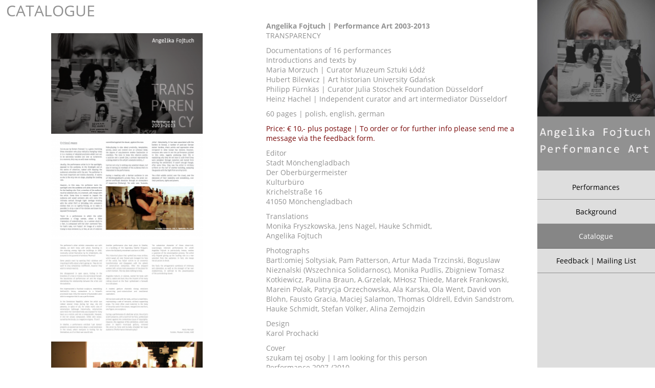

--- FILE ---
content_type: text/html; charset=UTF-8
request_url: http://angelikafojtuch.net/wp/catalogue-2/
body_size: 12943
content:
<!DOCTYPE html>
<html  lang="en-US">
<head>
<meta charset="UTF-8" />
<meta name="viewport" content="width=device-width" />
<meta name="viewport" content="initial-scale=1.0" />
<meta name="HandheldFriendly" content="true"/>
<link rel="profile" href="http://gmpg.org/xfn/11" />
<link rel="pingback" href="http://angelikafojtuch.net/wp/xmlrpc.php" />
<title>Catalogue &#8211; Angelika Fojtuch</title>
<meta name='robots' content='max-image-preview:large' />
<link rel='dns-prefetch' href='//maps.google.com' />
<link rel='dns-prefetch' href='//www.youtube.com' />
<link rel="alternate" type="application/rss+xml" title="Angelika Fojtuch &raquo; Feed" href="http://angelikafojtuch.net/wp/feed/" />
<link rel="alternate" type="application/rss+xml" title="Angelika Fojtuch &raquo; Comments Feed" href="http://angelikafojtuch.net/wp/comments/feed/" />
<script type="text/javascript">
window._wpemojiSettings = {"baseUrl":"https:\/\/s.w.org\/images\/core\/emoji\/14.0.0\/72x72\/","ext":".png","svgUrl":"https:\/\/s.w.org\/images\/core\/emoji\/14.0.0\/svg\/","svgExt":".svg","source":{"concatemoji":"http:\/\/angelikafojtuch.net\/wp\/wp-includes\/js\/wp-emoji-release.min.js?ver=6.1.9"}};
/*! This file is auto-generated */
!function(e,a,t){var n,r,o,i=a.createElement("canvas"),p=i.getContext&&i.getContext("2d");function s(e,t){var a=String.fromCharCode,e=(p.clearRect(0,0,i.width,i.height),p.fillText(a.apply(this,e),0,0),i.toDataURL());return p.clearRect(0,0,i.width,i.height),p.fillText(a.apply(this,t),0,0),e===i.toDataURL()}function c(e){var t=a.createElement("script");t.src=e,t.defer=t.type="text/javascript",a.getElementsByTagName("head")[0].appendChild(t)}for(o=Array("flag","emoji"),t.supports={everything:!0,everythingExceptFlag:!0},r=0;r<o.length;r++)t.supports[o[r]]=function(e){if(p&&p.fillText)switch(p.textBaseline="top",p.font="600 32px Arial",e){case"flag":return s([127987,65039,8205,9895,65039],[127987,65039,8203,9895,65039])?!1:!s([55356,56826,55356,56819],[55356,56826,8203,55356,56819])&&!s([55356,57332,56128,56423,56128,56418,56128,56421,56128,56430,56128,56423,56128,56447],[55356,57332,8203,56128,56423,8203,56128,56418,8203,56128,56421,8203,56128,56430,8203,56128,56423,8203,56128,56447]);case"emoji":return!s([129777,127995,8205,129778,127999],[129777,127995,8203,129778,127999])}return!1}(o[r]),t.supports.everything=t.supports.everything&&t.supports[o[r]],"flag"!==o[r]&&(t.supports.everythingExceptFlag=t.supports.everythingExceptFlag&&t.supports[o[r]]);t.supports.everythingExceptFlag=t.supports.everythingExceptFlag&&!t.supports.flag,t.DOMReady=!1,t.readyCallback=function(){t.DOMReady=!0},t.supports.everything||(n=function(){t.readyCallback()},a.addEventListener?(a.addEventListener("DOMContentLoaded",n,!1),e.addEventListener("load",n,!1)):(e.attachEvent("onload",n),a.attachEvent("onreadystatechange",function(){"complete"===a.readyState&&t.readyCallback()})),(e=t.source||{}).concatemoji?c(e.concatemoji):e.wpemoji&&e.twemoji&&(c(e.twemoji),c(e.wpemoji)))}(window,document,window._wpemojiSettings);
</script>
<style type="text/css">
img.wp-smiley,
img.emoji {
	display: inline !important;
	border: none !important;
	box-shadow: none !important;
	height: 1em !important;
	width: 1em !important;
	margin: 0 0.07em !important;
	vertical-align: -0.1em !important;
	background: none !important;
	padding: 0 !important;
}
</style>
	<link rel='stylesheet' id='twb-open-sans-css' href='https://fonts.googleapis.com/css?family=Open+Sans%3A300%2C400%2C500%2C600%2C700%2C800&#038;display=swap&#038;ver=6.1.9' type='text/css' media='all' />
<link rel='stylesheet' id='twbbwg-global-css' href='http://angelikafojtuch.net/wp/wp-content/plugins/photo-gallery/booster/assets/css/global.css?ver=1.0.0' type='text/css' media='all' />
<link rel='stylesheet' id='wp-block-library-css' href='http://angelikafojtuch.net/wp/wp-includes/css/dist/block-library/style.min.css?ver=6.1.9' type='text/css' media='all' />
<link rel='stylesheet' id='classic-theme-styles-css' href='http://angelikafojtuch.net/wp/wp-includes/css/classic-themes.min.css?ver=1' type='text/css' media='all' />
<style id='global-styles-inline-css' type='text/css'>
body{--wp--preset--color--black: #000000;--wp--preset--color--cyan-bluish-gray: #abb8c3;--wp--preset--color--white: #ffffff;--wp--preset--color--pale-pink: #f78da7;--wp--preset--color--vivid-red: #cf2e2e;--wp--preset--color--luminous-vivid-orange: #ff6900;--wp--preset--color--luminous-vivid-amber: #fcb900;--wp--preset--color--light-green-cyan: #7bdcb5;--wp--preset--color--vivid-green-cyan: #00d084;--wp--preset--color--pale-cyan-blue: #8ed1fc;--wp--preset--color--vivid-cyan-blue: #0693e3;--wp--preset--color--vivid-purple: #9b51e0;--wp--preset--gradient--vivid-cyan-blue-to-vivid-purple: linear-gradient(135deg,rgba(6,147,227,1) 0%,rgb(155,81,224) 100%);--wp--preset--gradient--light-green-cyan-to-vivid-green-cyan: linear-gradient(135deg,rgb(122,220,180) 0%,rgb(0,208,130) 100%);--wp--preset--gradient--luminous-vivid-amber-to-luminous-vivid-orange: linear-gradient(135deg,rgba(252,185,0,1) 0%,rgba(255,105,0,1) 100%);--wp--preset--gradient--luminous-vivid-orange-to-vivid-red: linear-gradient(135deg,rgba(255,105,0,1) 0%,rgb(207,46,46) 100%);--wp--preset--gradient--very-light-gray-to-cyan-bluish-gray: linear-gradient(135deg,rgb(238,238,238) 0%,rgb(169,184,195) 100%);--wp--preset--gradient--cool-to-warm-spectrum: linear-gradient(135deg,rgb(74,234,220) 0%,rgb(151,120,209) 20%,rgb(207,42,186) 40%,rgb(238,44,130) 60%,rgb(251,105,98) 80%,rgb(254,248,76) 100%);--wp--preset--gradient--blush-light-purple: linear-gradient(135deg,rgb(255,206,236) 0%,rgb(152,150,240) 100%);--wp--preset--gradient--blush-bordeaux: linear-gradient(135deg,rgb(254,205,165) 0%,rgb(254,45,45) 50%,rgb(107,0,62) 100%);--wp--preset--gradient--luminous-dusk: linear-gradient(135deg,rgb(255,203,112) 0%,rgb(199,81,192) 50%,rgb(65,88,208) 100%);--wp--preset--gradient--pale-ocean: linear-gradient(135deg,rgb(255,245,203) 0%,rgb(182,227,212) 50%,rgb(51,167,181) 100%);--wp--preset--gradient--electric-grass: linear-gradient(135deg,rgb(202,248,128) 0%,rgb(113,206,126) 100%);--wp--preset--gradient--midnight: linear-gradient(135deg,rgb(2,3,129) 0%,rgb(40,116,252) 100%);--wp--preset--duotone--dark-grayscale: url('#wp-duotone-dark-grayscale');--wp--preset--duotone--grayscale: url('#wp-duotone-grayscale');--wp--preset--duotone--purple-yellow: url('#wp-duotone-purple-yellow');--wp--preset--duotone--blue-red: url('#wp-duotone-blue-red');--wp--preset--duotone--midnight: url('#wp-duotone-midnight');--wp--preset--duotone--magenta-yellow: url('#wp-duotone-magenta-yellow');--wp--preset--duotone--purple-green: url('#wp-duotone-purple-green');--wp--preset--duotone--blue-orange: url('#wp-duotone-blue-orange');--wp--preset--font-size--small: 13px;--wp--preset--font-size--medium: 20px;--wp--preset--font-size--large: 36px;--wp--preset--font-size--x-large: 42px;--wp--preset--spacing--20: 0.44rem;--wp--preset--spacing--30: 0.67rem;--wp--preset--spacing--40: 1rem;--wp--preset--spacing--50: 1.5rem;--wp--preset--spacing--60: 2.25rem;--wp--preset--spacing--70: 3.38rem;--wp--preset--spacing--80: 5.06rem;}:where(.is-layout-flex){gap: 0.5em;}body .is-layout-flow > .alignleft{float: left;margin-inline-start: 0;margin-inline-end: 2em;}body .is-layout-flow > .alignright{float: right;margin-inline-start: 2em;margin-inline-end: 0;}body .is-layout-flow > .aligncenter{margin-left: auto !important;margin-right: auto !important;}body .is-layout-constrained > .alignleft{float: left;margin-inline-start: 0;margin-inline-end: 2em;}body .is-layout-constrained > .alignright{float: right;margin-inline-start: 2em;margin-inline-end: 0;}body .is-layout-constrained > .aligncenter{margin-left: auto !important;margin-right: auto !important;}body .is-layout-constrained > :where(:not(.alignleft):not(.alignright):not(.alignfull)){max-width: var(--wp--style--global--content-size);margin-left: auto !important;margin-right: auto !important;}body .is-layout-constrained > .alignwide{max-width: var(--wp--style--global--wide-size);}body .is-layout-flex{display: flex;}body .is-layout-flex{flex-wrap: wrap;align-items: center;}body .is-layout-flex > *{margin: 0;}:where(.wp-block-columns.is-layout-flex){gap: 2em;}.has-black-color{color: var(--wp--preset--color--black) !important;}.has-cyan-bluish-gray-color{color: var(--wp--preset--color--cyan-bluish-gray) !important;}.has-white-color{color: var(--wp--preset--color--white) !important;}.has-pale-pink-color{color: var(--wp--preset--color--pale-pink) !important;}.has-vivid-red-color{color: var(--wp--preset--color--vivid-red) !important;}.has-luminous-vivid-orange-color{color: var(--wp--preset--color--luminous-vivid-orange) !important;}.has-luminous-vivid-amber-color{color: var(--wp--preset--color--luminous-vivid-amber) !important;}.has-light-green-cyan-color{color: var(--wp--preset--color--light-green-cyan) !important;}.has-vivid-green-cyan-color{color: var(--wp--preset--color--vivid-green-cyan) !important;}.has-pale-cyan-blue-color{color: var(--wp--preset--color--pale-cyan-blue) !important;}.has-vivid-cyan-blue-color{color: var(--wp--preset--color--vivid-cyan-blue) !important;}.has-vivid-purple-color{color: var(--wp--preset--color--vivid-purple) !important;}.has-black-background-color{background-color: var(--wp--preset--color--black) !important;}.has-cyan-bluish-gray-background-color{background-color: var(--wp--preset--color--cyan-bluish-gray) !important;}.has-white-background-color{background-color: var(--wp--preset--color--white) !important;}.has-pale-pink-background-color{background-color: var(--wp--preset--color--pale-pink) !important;}.has-vivid-red-background-color{background-color: var(--wp--preset--color--vivid-red) !important;}.has-luminous-vivid-orange-background-color{background-color: var(--wp--preset--color--luminous-vivid-orange) !important;}.has-luminous-vivid-amber-background-color{background-color: var(--wp--preset--color--luminous-vivid-amber) !important;}.has-light-green-cyan-background-color{background-color: var(--wp--preset--color--light-green-cyan) !important;}.has-vivid-green-cyan-background-color{background-color: var(--wp--preset--color--vivid-green-cyan) !important;}.has-pale-cyan-blue-background-color{background-color: var(--wp--preset--color--pale-cyan-blue) !important;}.has-vivid-cyan-blue-background-color{background-color: var(--wp--preset--color--vivid-cyan-blue) !important;}.has-vivid-purple-background-color{background-color: var(--wp--preset--color--vivid-purple) !important;}.has-black-border-color{border-color: var(--wp--preset--color--black) !important;}.has-cyan-bluish-gray-border-color{border-color: var(--wp--preset--color--cyan-bluish-gray) !important;}.has-white-border-color{border-color: var(--wp--preset--color--white) !important;}.has-pale-pink-border-color{border-color: var(--wp--preset--color--pale-pink) !important;}.has-vivid-red-border-color{border-color: var(--wp--preset--color--vivid-red) !important;}.has-luminous-vivid-orange-border-color{border-color: var(--wp--preset--color--luminous-vivid-orange) !important;}.has-luminous-vivid-amber-border-color{border-color: var(--wp--preset--color--luminous-vivid-amber) !important;}.has-light-green-cyan-border-color{border-color: var(--wp--preset--color--light-green-cyan) !important;}.has-vivid-green-cyan-border-color{border-color: var(--wp--preset--color--vivid-green-cyan) !important;}.has-pale-cyan-blue-border-color{border-color: var(--wp--preset--color--pale-cyan-blue) !important;}.has-vivid-cyan-blue-border-color{border-color: var(--wp--preset--color--vivid-cyan-blue) !important;}.has-vivid-purple-border-color{border-color: var(--wp--preset--color--vivid-purple) !important;}.has-vivid-cyan-blue-to-vivid-purple-gradient-background{background: var(--wp--preset--gradient--vivid-cyan-blue-to-vivid-purple) !important;}.has-light-green-cyan-to-vivid-green-cyan-gradient-background{background: var(--wp--preset--gradient--light-green-cyan-to-vivid-green-cyan) !important;}.has-luminous-vivid-amber-to-luminous-vivid-orange-gradient-background{background: var(--wp--preset--gradient--luminous-vivid-amber-to-luminous-vivid-orange) !important;}.has-luminous-vivid-orange-to-vivid-red-gradient-background{background: var(--wp--preset--gradient--luminous-vivid-orange-to-vivid-red) !important;}.has-very-light-gray-to-cyan-bluish-gray-gradient-background{background: var(--wp--preset--gradient--very-light-gray-to-cyan-bluish-gray) !important;}.has-cool-to-warm-spectrum-gradient-background{background: var(--wp--preset--gradient--cool-to-warm-spectrum) !important;}.has-blush-light-purple-gradient-background{background: var(--wp--preset--gradient--blush-light-purple) !important;}.has-blush-bordeaux-gradient-background{background: var(--wp--preset--gradient--blush-bordeaux) !important;}.has-luminous-dusk-gradient-background{background: var(--wp--preset--gradient--luminous-dusk) !important;}.has-pale-ocean-gradient-background{background: var(--wp--preset--gradient--pale-ocean) !important;}.has-electric-grass-gradient-background{background: var(--wp--preset--gradient--electric-grass) !important;}.has-midnight-gradient-background{background: var(--wp--preset--gradient--midnight) !important;}.has-small-font-size{font-size: var(--wp--preset--font-size--small) !important;}.has-medium-font-size{font-size: var(--wp--preset--font-size--medium) !important;}.has-large-font-size{font-size: var(--wp--preset--font-size--large) !important;}.has-x-large-font-size{font-size: var(--wp--preset--font-size--x-large) !important;}
.wp-block-navigation a:where(:not(.wp-element-button)){color: inherit;}
:where(.wp-block-columns.is-layout-flex){gap: 2em;}
.wp-block-pullquote{font-size: 1.5em;line-height: 1.6;}
</style>
<link rel='stylesheet' id='jquery-ui-css' href='http://angelikafojtuch.net/wp/wp-content/plugins/contact-form-builder/css/jquery-ui-1.10.3.custom.css?ver=6.1.9' type='text/css' media='all' />
<link rel='stylesheet' id='contact_form_maker_frontend-css' href='http://angelikafojtuch.net/wp/wp-content/plugins/contact-form-builder/css/contact_form_maker_frontend.css?ver=6.1.9' type='text/css' media='all' />
<link rel='stylesheet' id='bwg_fonts-css' href='http://angelikafojtuch.net/wp/wp-content/plugins/photo-gallery/css/bwg-fonts/fonts.css?ver=0.0.1' type='text/css' media='all' />
<link rel='stylesheet' id='sumoselect-css' href='http://angelikafojtuch.net/wp/wp-content/plugins/photo-gallery/css/sumoselect.min.css?ver=3.4.6' type='text/css' media='all' />
<link rel='stylesheet' id='mCustomScrollbar-css' href='http://angelikafojtuch.net/wp/wp-content/plugins/photo-gallery/css/jquery.mCustomScrollbar.min.css?ver=3.1.5' type='text/css' media='all' />
<link rel='stylesheet' id='bwg_frontend-css' href='http://angelikafojtuch.net/wp/wp-content/plugins/photo-gallery/css/styles.min.css?ver=1.8.11' type='text/css' media='all' />
<link rel='stylesheet' id='wdwt_shortcode_style-css' href='http://angelikafojtuch.net/wp/wp-content/themes/portfolio-gallery/inc/shortcode/css/style.css?ver=2.0.9' type='text/css' media='all' />
<link rel='stylesheet' id='portfolio-gallery-style-css' href='http://angelikafojtuch.net/wp/wp-content/themes/portfolio-gallery/style.css?ver=2.0.9' type='text/css' media='all' />
<link rel='stylesheet' id='wdwt_font-awesome-css' href='http://angelikafojtuch.net/wp/wp-content/themes/portfolio-gallery/inc/css/font-awesome/font-awesome.css?ver=2.0.9' type='text/css' media='all' />
<link rel='stylesheet' id='wdwt_mCustomScrollbar-css' href='http://angelikafojtuch.net/wp/wp-content/themes/portfolio-gallery/inc/css/jquery.mCustomScrollbar.css?ver=2.0.9' type='text/css' media='all' />
<link rel='stylesheet' id='dry_awp_theme_style-css' href='http://angelikafojtuch.net/wp/wp-content/plugins/advanced-wp-columns/assets/css/awp-columns.css?ver=6.1.9' type='text/css' media='all' />
<style id='dry_awp_theme_style-inline-css' type='text/css'>
@media screen and (max-width: 1024px) {	.csColumn {		clear: both !important;		float: none !important;		text-align: center !important;		margin-left:  10% !important;		margin-right: 10% !important;		width: 80% !important;	}	.csColumnGap {		display: none !important;	}}
</style>
<link rel='stylesheet' id='dashicons-css' href='http://angelikafojtuch.net/wp/wp-includes/css/dashicons.min.css?ver=6.1.9' type='text/css' media='all' />
<link rel='stylesheet' id='thickbox-css' href='http://angelikafojtuch.net/wp/wp-includes/js/thickbox/thickbox.css?ver=6.1.9' type='text/css' media='all' />
<link rel='stylesheet' id='front_end_youtube_style-css' href='http://angelikafojtuch.net/wp/wp-content/plugins/youtube-video-player-pro/fornt_end/styles/baze_styles_youtube.css?ver=6.1.9' type='text/css' media='all' />
<script type='text/javascript' src='http://angelikafojtuch.net/wp/wp-includes/js/jquery/jquery.min.js?ver=3.6.1' id='jquery-core-js'></script>
<script type='text/javascript' src='http://angelikafojtuch.net/wp/wp-includes/js/jquery/jquery-migrate.min.js?ver=3.3.2' id='jquery-migrate-js'></script>
<script type='text/javascript' src='http://angelikafojtuch.net/wp/wp-content/plugins/photo-gallery/booster/assets/js/circle-progress.js?ver=1.2.2' id='twbbwg-circle-js'></script>
<script type='text/javascript' id='twbbwg-global-js-extra'>
/* <![CDATA[ */
var twb = {"nonce":"136135328f","ajax_url":"http:\/\/angelikafojtuch.net\/wp\/wp-admin\/admin-ajax.php","plugin_url":"http:\/\/angelikafojtuch.net\/wp\/wp-content\/plugins\/photo-gallery\/booster","href":"http:\/\/angelikafojtuch.net\/wp\/wp-admin\/admin.php?page=twbbwg_photo-gallery"};
var twb = {"nonce":"136135328f","ajax_url":"http:\/\/angelikafojtuch.net\/wp\/wp-admin\/admin-ajax.php","plugin_url":"http:\/\/angelikafojtuch.net\/wp\/wp-content\/plugins\/photo-gallery\/booster","href":"http:\/\/angelikafojtuch.net\/wp\/wp-admin\/admin.php?page=twbbwg_photo-gallery"};
/* ]]> */
</script>
<script type='text/javascript' src='http://angelikafojtuch.net/wp/wp-content/plugins/photo-gallery/booster/assets/js/global.js?ver=1.0.0' id='twbbwg-global-js'></script>
<script type='text/javascript' src='https://maps.google.com/maps/api/js?sensor=false&#038;ver=6.1.9' id='gmap_form_api-js'></script>
<script type='text/javascript' src='http://angelikafojtuch.net/wp/wp-content/plugins/contact-form-builder/js/if_gmap_front_end.js?ver=6.1.9' id='gmap_form-js'></script>
<script type='text/javascript' src='http://angelikafojtuch.net/wp/wp-content/plugins/contact-form-builder/js/cfm_main_front_end.js?ver=1.0.37' id='cfm_main_front_end-js'></script>
<script type='text/javascript' src='http://angelikafojtuch.net/wp/wp-content/plugins/photo-gallery/js/jquery.sumoselect.min.js?ver=3.4.6' id='sumoselect-js'></script>
<script type='text/javascript' src='http://angelikafojtuch.net/wp/wp-content/plugins/photo-gallery/js/jquery.mobile.min.js?ver=1.4.5' id='jquery-mobile-js'></script>
<script type='text/javascript' src='http://angelikafojtuch.net/wp/wp-content/plugins/photo-gallery/js/jquery.mCustomScrollbar.concat.min.js?ver=3.1.5' id='mCustomScrollbar-js'></script>
<script type='text/javascript' src='http://angelikafojtuch.net/wp/wp-content/plugins/photo-gallery/js/jquery.fullscreen.min.js?ver=0.6.0' id='jquery-fullscreen-js'></script>
<script type='text/javascript' id='bwg_frontend-js-extra'>
/* <![CDATA[ */
var bwg_objectsL10n = {"bwg_field_required":"field is required.","bwg_mail_validation":"This is not a valid email address.","bwg_search_result":"There are no images matching your search.","bwg_select_tag":"Select Tag","bwg_order_by":"Order By","bwg_search":"Search","bwg_show_ecommerce":"Show Ecommerce","bwg_hide_ecommerce":"Hide Ecommerce","bwg_show_comments":"Show Comments","bwg_hide_comments":"Hide Comments","bwg_restore":"Restore","bwg_maximize":"Maximize","bwg_fullscreen":"Fullscreen","bwg_exit_fullscreen":"Exit Fullscreen","bwg_search_tag":"SEARCH...","bwg_tag_no_match":"No tags found","bwg_all_tags_selected":"All tags selected","bwg_tags_selected":"tags selected","play":"Play","pause":"Pause","is_pro":"","bwg_play":"Play","bwg_pause":"Pause","bwg_hide_info":"Hide info","bwg_show_info":"Show info","bwg_hide_rating":"Hide rating","bwg_show_rating":"Show rating","ok":"Ok","cancel":"Cancel","select_all":"Select all","lazy_load":"0","lazy_loader":"http:\/\/angelikafojtuch.net\/wp\/wp-content\/plugins\/photo-gallery\/images\/ajax_loader.png","front_ajax":"0","bwg_tag_see_all":"see all tags","bwg_tag_see_less":"see less tags"};
/* ]]> */
</script>
<script type='text/javascript' src='http://angelikafojtuch.net/wp/wp-content/plugins/photo-gallery/js/scripts.min.js?ver=1.8.11' id='bwg_frontend-js'></script>
<script type='text/javascript' src='http://angelikafojtuch.net/wp/wp-content/themes/portfolio-gallery/inc/js/jquery.infinitescroll.js?ver=2.0.9' id='wdwt_infinite-scroll-js'></script>
<script type='text/javascript' id='wdwt_custom_js-js-extra'>
/* <![CDATA[ */
var wdwt_custom_js = {"wdwt_images_right_click":"1"};
/* ]]> */
</script>
<script type='text/javascript' src='http://angelikafojtuch.net/wp/wp-content/themes/portfolio-gallery/inc/js/javascript.js?ver=2.0.9' id='wdwt_custom_js-js'></script>
<script type='text/javascript' src='http://angelikafojtuch.net/wp/wp-content/themes/portfolio-gallery/inc/js/jquery-hover-effect.js?ver=2.0.9' id='wdwt_hover_effect-js'></script>
<script type='text/javascript' src='http://angelikafojtuch.net/wp/wp-content/themes/portfolio-gallery/inc/js/jquery.mobile.min.js?ver=2.0.9' id='wdwt_jquery_mobile-js'></script>
<script type='text/javascript' src='http://angelikafojtuch.net/wp/wp-content/themes/portfolio-gallery/inc/js/jquery.mCustomScrollbar.concat.min.js?ver=2.0.9' id='wdwt_mCustomScrollbar-js'></script>
<script type='text/javascript' src='http://angelikafojtuch.net/wp/wp-content/themes/portfolio-gallery/inc/js/jquery.fullscreen-0.4.1.js?ver=2.0.9' id='wdwt_jquery-fullscreen-js'></script>
<script type='text/javascript' id='wdwt_lightbox_loader-js-extra'>
/* <![CDATA[ */
var admin_ajax_url = "http:\/\/angelikafojtuch.net\/wp\/wp-admin\/admin-ajax.php";
/* ]]> */
</script>
<script type='text/javascript' src='http://angelikafojtuch.net/wp/wp-content/themes/portfolio-gallery/inc/js/lightbox.js?ver=2.0.9' id='wdwt_lightbox_loader-js'></script>
<script type='text/javascript' src='http://angelikafojtuch.net/wp/wp-content/plugins/youtube-video-player-pro/fornt_end/scripts/youtube_embed_front_end.js?ver=6.1.9' id='youtube_front_end_api_js-js'></script>
<script type='text/javascript' src='https://www.youtube.com/iframe_api?ver=6.1.9' id='youtube_api_js-js'></script>
<link rel="https://api.w.org/" href="http://angelikafojtuch.net/wp/wp-json/" /><link rel="alternate" type="application/json" href="http://angelikafojtuch.net/wp/wp-json/wp/v2/pages/501" /><link rel="EditURI" type="application/rsd+xml" title="RSD" href="http://angelikafojtuch.net/wp/xmlrpc.php?rsd" />
<link rel="wlwmanifest" type="application/wlwmanifest+xml" href="http://angelikafojtuch.net/wp/wp-includes/wlwmanifest.xml" />
<meta name="generator" content="WordPress 6.1.9" />
<link rel="canonical" href="http://angelikafojtuch.net/wp/catalogue-2/" />
<link rel='shortlink' href='http://angelikafojtuch.net/wp/?p=501' />
<link rel="alternate" type="application/json+oembed" href="http://angelikafojtuch.net/wp/wp-json/oembed/1.0/embed?url=http%3A%2F%2Fangelikafojtuch.net%2Fwp%2Fcatalogue-2%2F" />
<link rel="alternate" type="text/xml+oembed" href="http://angelikafojtuch.net/wp/wp-json/oembed/1.0/embed?url=http%3A%2F%2Fangelikafojtuch.net%2Fwp%2Fcatalogue-2%2F&#038;format=xml" />
<!-- Analytics by WP Statistics v13.2.15 - https://wp-statistics.com/ -->
        <style type="text/css">
          .left_container{
            float:right !important;
            width:18% !important;
          }
          .right_container{
            float:left !important;
            width:81% !important;
          }
        </style>
                <style type="text/css">
          #sidebar1,
          #sidebar2 {
            display:none;
          }
          #content, .blog{
            display:block; 
            float:left;
            width:100%;
          }     
          #blog, .blog{
            width:100%;
          }               
        </style>
        <style type="text/css">      @font-face { 
        font-family: "OpenSans";
        src: url("http://angelikafojtuch.net/wp/wp-content/themes/portfolio-gallery/inc/fonts/OpenSans-Bold.ttf");
        font-weight:bold;
      }
      @font-face {
        font-family: "OpenSans";
        src: url("http://angelikafojtuch.net/wp/wp-content/themes/portfolio-gallery/inc/fonts/OpenSans-BoldItalic.ttf");
        font-weight:bold;
        font-style:italic;
      }
      @font-face {
        font-family: "OpenSans";
        src: url("http://angelikafojtuch.net/wp/wp-content/themes/portfolio-gallery/inc/fonts/OpenSans-ExtraBold.ttf");
        font-weight:bolder;
      }
      @font-face {
        font-family: "OpenSans";
        src: url("http://angelikafojtuch.net/wp/wp-content/themes/portfolio-gallery/inc/fonts/OpenSans-ExtraBoldItalic.ttf");
        font-weight:bolder;
        font-style:italic;  
      }
      @font-face {
        font-family: "OpenSans";
        src: url("http://angelikafojtuch.net/wp/wp-content/themes/portfolio-gallery/inc/fonts/OpenSans-Italic.ttf");
        font-style:italic;
      }
      @font-face {
        font-family: "OpenSans";
        src: url("http://angelikafojtuch.net/wp/wp-content/themes/portfolio-gallery/inc/fonts/OpenSans-Light.ttf");
        font-weight:lighter;
      }
      @font-face {
        font-family: "OpenSans";
        src: url("http://angelikafojtuch.net/wp/wp-content/themes/portfolio-gallery/inc/fonts/OpenSans-LightItalic.ttf");
        font-weight:lighter;
        font-style:italic;
      }
      @font-face {
        font-family: "OpenSans";
        src: url("http://angelikafojtuch.net/wp/wp-content/themes/portfolio-gallery/inc/fonts/OpenSans-Regular.ttf"); 
      }
      @font-face {
        font-family: "OpenSans";
        src: url("http://angelikafojtuch.net/wp/wp-content/themes/portfolio-gallery/inc/fonts/OpenSans-Semibold.ttf");
        font-weight:500;
      }
      @font-face {
        font-family: "OpenSans";
        src: url("http://angelikafojtuch.net/wp/wp-content/themes/portfolio-gallery/inc/fonts/OpenSans-SemiboldItalic.ttf");
        font-weight:500;
        font-style:italic;
      }
          h1, h2, h3, h4, h5, h6, .widget-title {
        font-family: OpenSans;
        font-weight: normal;
        letter-spacing: 0.00em;
        text-transform: uppercase;
        font-variant: normal;
        font-style: normal;
      }
          body {
        font-family: OpenSans;
        font-weight: normal;
        letter-spacing: 0.00em;
        text-transform: none;
        font-variant: normal;
        font-style: normal;
      }
          .nav, .metabar, .subtext, .subhead, .reply a, .editpage, #page .wp-pagenavi, .post-edit-link, #wp-calendar caption, #wp-calendar thead th, .soapbox-links a, .fancybox, .standard-form .admin-links, .ftitle small {
        font-family: OpenSans;
        font-weight: normal;
        letter-spacing: 0.00em;
        text-transform: none;
        font-variant: normal;
        font-style: normal;
      }
          input, textarea {
        font-family: OpenSans;
        font-weight: normal;
        letter-spacing: 0.00em;
        text-transform: none;
        font-variant: normal;
        font-style: normal;
      }
    </style>    <style type="text/css">
      h1, h2, h3, h4, h5, h6, h1>a,h2>a, h3>a, h4>a, h5>a, h6>a,h1 > a:link,h2 > a:link, h3 > a:link, h4 > a:link, h5 > a:link, h6 > a:link,h1 > a:hover,h2 > a:hover,h3 > a:hover,h4 > a:hover,h5 > a:hover,h6 > a:hover,h1> a:visited,h2> a:visited,h3 > a:visited,h4 > a:visited,h5 > a:visited,h6 > a:visited {
        color:#919191;
      }
      #right_middle{
        background:#ffffff;
      }
      #back h3 a{
        color: #636363 !important;
      }
      a:link.site-title-a,a:hover.site-title-a,a:visited.site-title-a,a.site-title-a,#logo h1, .site-tagline{
        color:#FFFFFF;
      }
      #commentform #submit,.reply,#reply-title small,.button-color, #portfolio_load_more  {
        color:#dd9933 !important;
        background-color: #919191;
      }
      .widget_calendar td >a {
        background-color: #919191;
        color: #dd9933;
      }
      

      .button-color:hover button,.button-color:hover a, #portfolio_load_more:hover{
           color:#fbf4ea !important;
      }
      .button-color  .contact_send,.button-color a, #portfolio_load_more{
            color:#dd9933 !important ;
      }
      .button_hover:after {
        background-color: #1d1d1d;
      }
      .reply a,#reply-title small a:link{
         color:#dd9933 !important;
      }
      #back,#footer-bottom {
           background:rgba(145,145,145,0.3);
      }
      #header-block{
        background-color:#000000;
      }
      #header {
          color: #919191;
      }
      body,.logged-in-as a:link,.logged-in-as a:visited{
        color: #919191;
      }
      input,textarea{
        color:#FFFFFF;
        background-color: #ffffff;
      }
      ::-webkit-input-placeholder {
        color:#FFFFFF;
      }
      ::-moz-placeholder {
        color:#FFFFFF;
      }
      #footer-bottom {
        color: #919191;
      }
      a:link, a:visited {
        text-decoration: none;
        color: #666666;
      }
      .responsive_menu, .top-nav-list .current-menu-item,.top-nav-list .open,.top-nav-list li.current-menu-item, .top-nav-list li.current_page_item,.phone .top-nav-list  li.current-menu-item > a,.phone .top-nav-list  li.current-menu-item > a:visited{
          color: #ffffff !important;
        background-color: rgba(0,0,0,0.4);
      }
      .phone#top-nav-list .haschild.open ul li, .tablet#top-nav-list .haschild.open ul li{
        background-color: rgba(0,0,0,1) !important; 
      }
      a:hover {
        color: #a5222f;
      }
      #menu-button-block {
        background-color: #919191;
      }
      .blog.bage-news .news-post{
        border-bottom:1px solid #919191;
      }
      .top-nav-list li.current-menu-item:before,.top-nav-list li:before {
        background-color: rgba(0,0,0,0.2);
      }
      .top-nav-list li.haschild:hover {
        background-color: rgba(0,0,0,0.2);
      }
      .top-nav-list li li:hover .top-nav-list a:hover, .top-nav-list .current-menu-item a:hover,.top-nav-list li a:hover,.phone .top-nav-list  > li:hover > a ,.phone  .top-nav-list> li  > a:hover, .phone  .top-nav-list> li  > a:focus, .phone .top-nav-list > li  > a:active {
        color:#ffffff !important;
      }
      .top-nav-list li.current-menu-item a, .top-nav-list li.current_page_item a{
        color: #ffffff !important;
      }
      .top-nav-list> ul > li ul, .top-nav-list > li ul  {
       
      }
      .phone #top-nav > li  > a, .phone #top-nav > li  > a:link,.phone  #top-nav > li  > a:visited {
        color:#000000;
      }
      .caption,.back_div {  
        background:rgba(255,255,255,0.4);
      }
      .button-color{
        background:#919191;
        color:#dd9933;
      }
      .phone .top-nav-list  li ul li  > a, .phone .top-nav-list  li ul li  > a:link, .phone .top-nav-list  li  ul li > a:visited {
        color:#000000 !important;
      }
      .top-nav-list, .top-nav-list li > a,#top-nav  div  ul  li  a, #top-nav > div > ul > li > a, #top-nav > div > div > ul > li > a{
          color:#000000;
      }
      .top-nav-list > li:hover > a, .top-nav-list > li ul > li > a:hover{
          color:#ffffff;
      }
      .phone .top-nav-list  li ul li:hover  > a,.phone .top-nav-list  li ul li  > a:hover, .phone .top-nav-list  li ul li  > a:focus, .phone .top-nav-list  li ul li  > a:active {
        color:#ffffff !important;
        background-color:#919191 !important;
      }
      .phone .top-nav-list li.has-sub >  a, .phone .top-nav-list li.has-sub > a:link, .phone .top-nav-list li.has-sub >  a:visited {
        background:#919191  !important;
      }
      .phone .top-nav-list li.has-sub:hover > a,.phone .top-nav-list  li.has-sub > a:hover, .phone .top-nav-list  li.has-sub > a:focus, .phone .top-nav-list li.has-sub >  a:active {
        background:#919191  !important;
      }
      .phone .top-nav-list  li ul li.has-sub > a, .phone .top-nav-list  li ul li.has-sub > a:link, .phone .top-nav-list  li ul li.has-sub > a:visited{
        background:#919191  !important;
      }
      .phone .top-nav-list  li ul li.has-sub:hover > a,.phone .top-nav-list  li ul li.has-sub > a:hover, .phone .top-nav-list  li ul li.has-sub > a:focus, .phone .top-nav-list  li ul li.has-sub > a:active {
        background:#a1a1a1 !important;
      }
      .phone .top-nav-list  li.current-menu-ancestor > a:hover, .phone .top-nav-list  li.current-menu-item > a:focus, .phone .top-nav-list  li.current-menu-item > a:active{
        color:#000000 !important;
        background-color:#919191 !important;
      }
      .phone .top-nav-list  li.current-menu-parent > a, .phone .top-nav-list  li.current-menu-parent > a:link, .phone .top-nav-list  li.current-menu-parent > a:visited,
      .phone .top-nav-list  li.current-menu-parent > a:hover, .phone .top-nav-list  li.current-menu-parent > a:focus, .phone .top-nav-list  li.current-menu-parent > a:active,
      .phone .top-nav-list  li.has-sub.current-menu-item  > a, .phone .top-nav-list  li.has-sub.current-menu-item > a:link, .phone .top-nav-list  li.has-sub.current-menu-item > a:visited,
      .phone .top-nav-list  li.has-sub.current-menu-ancestor > a:hover, .phone .top-nav-list  li.has-sub.current-menu-item > a:focus, .phone .top-nav-list  li.has-sub.current-menu-item > a:active,
      .phone .top-nav-list  li.current-menu-ancestor > a, .phone .top-nav-list  li.current-menu-ancestor > a:link, .phone .top-nav-list  li.current-menu-ancestor > a:visited,
      .phone .top-nav-list  li.current-menu-ancestor > a:hover, .phone .top-nav-list  li.current-menu-ancestor > a:focus, .phone .top-nav-list  li.current-menu-ancestor > a:active {
        color:#000000 !important;
        background:#919191 !important;
      }
      .phone .top-nav-list  li ul  li.current-menu-item > a, .phone .top-nav-list  li ul  li.current-menu-item > a:link, .phone .top-nav-list  li ul  li.current-menu-item > a:visited,
      .phone .top-nav-list  li ul  li.current-menu-ancestor > a:hover, .phone .top-nav-list  li ul  li.current-menu-item > a:focus, .phone .top-nav-list  li ul  li.current-menu-item > a:active,.phone #top-nav > div ul, .phone #top-nav ul, .tablet #top-nav ul,.tablet #top-nav > div ul{
        color:#000000 !important;
        background-color:rgba(145,145,145,0.8) !important;
      }
      .phone .top-nav-list li ul  li.current-menu-parent > a, .phone .top-nav-list  li ul  li.current-menu-parent > a:link, .phone .top-nav-list  li ul  li.current-menu-parent > a:visited,
      .phone .top-nav-list li ul li.current-menu-parent  > a:hover, .phone .top-nav-list  li ul  li.current-menu-parent > a:focus, .phone .top-nav-list  li ul  li.current-menu-parent > a:active,
      .phone .top-nav-list  li ul  li.has-sub.current-menu-item > a, .phone .top-nav-list  li ul  li.has-sub.current-menu-item > a:link, .phone .top-nav-list  li ul  li.has-sub.current-menu-item > a:visited,
      .phone .top-nav-list  li ul  li.has-sub.current-menu-ancestor > a:hover, .phone .top-nav-list  li ul  li.has-sub.current-menu-item > a:focus, .phone .top-nav-list  li ul  li.has-sub.current-menu-item > a:active,
      .phone .top-nav-list li ul  li.current-menu-ancestor > a, .phone .top-nav-list  li ul  li.current-menu-ancestor > a:link, .phone .top-nav-list  li ul  li.current-menu-ancestor > a:visited,
      .phone .top-nav-list li ul li.current-menu-ancestor  > a:hover, .phone .top-nav-list  li ul  li.current-menu-ancestor > a:focus, .phone .top-nav-list  li ul  li.current-menu-ancestor > a:active {
        color:#000000 !important;
        background:#a1a1a1  !important;
      }
      .Form_main_div .bar:before,.Form_main_div .bar:after  {
        background:#5264AE; /* contac us page inputs active under line color*/
      }
      .da-thumbs div article{
        background-color:rgba(255,255,255,0.3);
        
      }

      #search-submit{
        background:url(http://angelikafojtuch.net/wp/wp-content/themes/portfolio-gallery/images/search-dark.png) right top no-repeat;
        background-position-y:6px; 
        background-size:contain;
      }
      #searchsubmit {
        background: transparent url(http://angelikafojtuch.net/wp/wp-content/themes/portfolio-gallery/images/search-dark.png) no-repeat;
        background-size: 75%;
        background-position: 10px 10px;
      }


    </style>
    <style type="text/css" id="custom-background-css">
body.custom-background { background-color: #ffffff; }
</style>
	<link rel="icon" href="http://angelikafojtuch.net/wp/wp-content/uploads/2016/02/cropped-Angelika-Fojtuch_me-32x32.jpg" sizes="32x32" />
<link rel="icon" href="http://angelikafojtuch.net/wp/wp-content/uploads/2016/02/cropped-Angelika-Fojtuch_me-192x192.jpg" sizes="192x192" />
<link rel="apple-touch-icon" href="http://angelikafojtuch.net/wp/wp-content/uploads/2016/02/cropped-Angelika-Fojtuch_me-180x180.jpg" />
<meta name="msapplication-TileImage" content="http://angelikafojtuch.net/wp/wp-content/uploads/2016/02/cropped-Angelika-Fojtuch_me-270x270.jpg" />

</head>
<body class="page-template-default page page-id-501 custom-background">

	<div class="left_container"> 
		<div id="back">
			<div id="logo-block">				
				 
      <a id="logo" href="http://angelikafojtuch.net/wp/" title="Angelika Fojtuch">
        <img id="site-title" src="http://angelikafojtuch.net/wp/wp-content/uploads/2016/02/Back3a.jpg" alt="logo">
      </a>
      			</div>
			<div class="responsive_menu" >
				<div class="active_menu_responsive"> <p><span style="display:inline-block; float:left; padding:0 10px;">	<span id='trigram-for-heaven'></span></span><span style="position:relative;">Menu </span></p> </div>				
			</div>
			<div class="phone-menu-block">
				<div id="top-nav">
 					<ul id="top-nav-list" class=" top-nav-list"><li id="menu-item-7" class="menu-item menu-item-type-custom menu-item-object-custom menu-item-home menu-item-7"><a href="http://angelikafojtuch.net/wp/">Performances</a></li>
<li id="menu-item-29" class="menu-item menu-item-type-post_type menu-item-object-page menu-item-29"><a href="http://angelikafojtuch.net/wp/performances/">Background</a></li>
<li id="menu-item-535" class="menu-item menu-item-type-post_type menu-item-object-page current-menu-item page_item page-item-501 current_page_item menu-item-535"><a href="http://angelikafojtuch.net/wp/catalogue-2/" aria-current="page">Catalogue</a></li>
<li id="menu-item-25" class="menu-item menu-item-type-post_type menu-item-object-page menu-item-25"><a href="http://angelikafojtuch.net/wp/contact/">Feedback | Mailing List</a></li>
</ul>				</div>				
			</div>

		</div>
    
		
		<div id="footer-bottom">
		      <div class="footer_logo">© all rights reserved<div class="clear"></div></div>    </div>
	</div><div class="right_container">
    		<aside id="sidebar1" >
			<div class="sidebar-container">			
				<div id="text-2" class="widget-sidebar sidebar-1 widget_text">			<div class="textwidget"><p><FONT SIZE=1></p>
<p align="right"><font color="#000000"><br />
<b>Angelika Fojtuch Port</b><br />
+48 791 39 74 31<br />
+49 1525 8999 187<br />
Email: portperformance (at) angelikafojtuch (dot) net</p>
<p></br><br />
<b>News</b></p>
<p><b>January 2014 - 2018 </b>| Exhibition<br />
<a href="http://msl.org.pl/pl/wydarzeniams/wystawy-biezace/atlas-nowoczesnosci.html" target="_blank" rel="noopener">Atlas nowoczesności / Atlas of Modernity</a><br />
The 20th and 21st Century Art Collection<br />
Muzeum Sztuki |<b> Lodz</b><br />
</br><br />
<b> 14 September 2018 - March 2019 </b> | Exhibition | MANHATTAN | GATE art zone | KUNSTPUNKTE|<b>Düsseldorf</b><br />
</br><br />
<b>  4–7 April 2019 </b> | Exhibition | Chmura | SUPERMARKET 2019 Stockholm Independent Art Fair | <b>Stockholm </b><br />
</b><br />
<b>  June 2019 </b> | Performance | Ensemblia | <b>Mönchengladbach </b></p>
<p></font></p>
<p></FONT></p>
</div>
		</div> 				<div class="clear"></div>
			</div>
		</aside>
		<div id="content">
	
     		  <div class="single-post">
		    
			 <h2>Catalogue</h2>
			 <div class="entry"><div class="csRow">
<div class="csColumnGap" style="margin: 0px; padding: 0px; float: left; width: 1.56%;"><img decoding="async" src="http://angelikafojtuch.net/wp/wp-content/plugins/advanced-wp-columns/assets/js/plugins/views/img/1x1-pixel.png" alt="" /></div>
<div class="csColumn" style="margin: 0px; padding: 0px; float: left; width: 43.1%;" data-csid="20f135b1-3c53-bfc1-9692-6458a92da9ba" data-cswidth="43.1%" data-csendpoint="429" data-csstartpoint="15">
<style id="bwg-style-0">    #bwg_container1_0 #bwg_container2_0 .bwg-container-0.bwg-standard-thumbnails {      width: 1504px;              justify-content: center;        margin:0 auto !important;              background-color: rgba(255, 255, 255, 0.00);            padding-left: 4px;      padding-top: 4px;      max-width: 100%;            }        #bwg_container1_0 #bwg_container2_0 .bwg-container-0.bwg-standard-thumbnails .bwg-item {    justify-content: flex-start;      max-width: 300px;            width: 300px !important;          }    #bwg_container1_0 #bwg_container2_0 .bwg-container-0.bwg-standard-thumbnails .bwg-item a {       margin-right: 4px;       margin-bottom: 4px;    }    #bwg_container1_0 #bwg_container2_0 .bwg-container-0.bwg-standard-thumbnails .bwg-item0 {      padding: 0px;            background-color:rgba(255,255,255, 0.30);      border: 0px none #CCCCCC;      opacity: 1.00;      border-radius: 0;      box-shadow: 0px 0px 0px #888888;    }    #bwg_container1_0 #bwg_container2_0 .bwg-container-0.bwg-standard-thumbnails .bwg-item1 img {      max-height: none;      max-width: none;      padding: 0 !important;    }        @media only screen and (min-width: 480px) {      #bwg_container1_0 #bwg_container2_0 .bwg-container-0.bwg-standard-thumbnails .bwg-item0 {        transition: all 0.3s ease 0s;-webkit-transition: all 0.3s ease 0s;      }      #bwg_container1_0 #bwg_container2_0 .bwg-container-0.bwg-standard-thumbnails .bwg-item0:hover {        -ms-transform: scale(1.1);        -webkit-transform: scale(1.1);        transform: scale(1.1);      }    }          #bwg_container1_0 #bwg_container2_0 .bwg-container-0.bwg-standard-thumbnails .bwg-item1 {      padding-top: 66.666666666667%;    }        #bwg_container1_0 #bwg_container2_0 .bwg-container-0.bwg-standard-thumbnails .bwg-title2,    #bwg_container1_0 #bwg_container2_0 .bwg-container-0.bwg-standard-thumbnails .bwg-ecommerce2 {      color: #CCCCCC;      font-family: segoe ui;      font-size: 16px;      font-weight: bold;      padding: 2px;      text-shadow: 0px 0px 0px #888888;      max-height: 100%;    }    #bwg_container1_0 #bwg_container2_0 .bwg-container-0.bwg-standard-thumbnails .bwg-thumb-description span {    color: #323A45;    font-family: Ubuntu;    font-size: 12px;    max-height: 100%;    word-wrap: break-word;    }    #bwg_container1_0 #bwg_container2_0 .bwg-container-0.bwg-standard-thumbnails .bwg-play-icon2 {      font-size: 32px;    }    #bwg_container1_0 #bwg_container2_0 .bwg-container-0.bwg-standard-thumbnails .bwg-ecommerce2 {      font-size: 19.2px;      color: #CCCCCC;    }    </style>    <div id="bwg_container1_0"         class="bwg_container bwg_thumbnail bwg_thumbnails "         data-right-click-protection="0"         data-bwg="0"         data-scroll="0"         data-gallery-type="thumbnails"         data-gallery-view-type="thumbnails"         data-current-url="/wp/catalogue-2/"         data-lightbox-url="http://angelikafojtuch.net/wp/wp-admin/admin-ajax.php?action=GalleryBox&#038;current_view=0&#038;gallery_id=5&#038;tag=0&#038;theme_id=1&#038;shortcode_id=6&#038;sort_by=order&#038;order_by=desc&#038;current_url=%2Fwp%2Fcatalogue-2%2F"         data-gallery-id="5"         data-popup-width="800"         data-popup-height="500"         data-is-album="gallery"         data-buttons-position="bottom">      <div id="bwg_container2_0">             <div id="ajax_loading_0" class="bwg_loading_div_1">      <div class="bwg_loading_div_2">        <div class="bwg_loading_div_3">          <div id="loading_div_0" class="bwg_spider_ajax_loading">          </div>        </div>      </div>    </div>            <form id="gal_front_form_0"              class="bwg-hidden"              method="post"              action="#"              data-current="0"              data-shortcode-id="6"              data-gallery-type="thumbnails"              data-gallery-id="5"              data-tag="0"              data-album-id="0"              data-theme-id="1"              data-ajax-url="http://angelikafojtuch.net/wp/wp-admin/admin-ajax.php?action=bwg_frontend_data">          <div id="bwg_container3_0" class="bwg-background bwg-background-0">                <div data-max-count="5"         data-thumbnail-width="300"         data-bwg="0"         data-gallery-id="5"         data-lightbox-url="http://angelikafojtuch.net/wp/wp-admin/admin-ajax.php?action=GalleryBox&amp;current_view=0&amp;gallery_id=5&amp;tag=0&amp;theme_id=1&amp;shortcode_id=6&amp;sort_by=order&amp;order_by=desc&amp;current_url=%2Fwp%2Fcatalogue-2%2F"         id="bwg_thumbnails_0"         class="bwg-container-0 bwg-thumbnails bwg-standard-thumbnails bwg-container bwg-border-box">            <div class="bwg-item">        <a class="bwg-a  bwg_lightbox"  data-image-id="50" href="http://angelikafojtuch.net/wp/wp-content/uploads/photo-gallery/transparency_1_Seite_01.png" data-elementor-open-lightbox="no">                <div class="bwg-item0 ">          <div class="bwg-item1 ">            <div class="bwg-item2">              <img class="skip-lazy bwg_standart_thumb_img_0 "                   data-id="50"                   data-width=""                   data-height=""                   data-src="http://angelikafojtuch.net/wp/wp-content/uploads/photo-gallery/thumb/transparency_1_Seite_01.png"                   src="http://angelikafojtuch.net/wp/wp-content/uploads/photo-gallery/thumb/transparency_1_Seite_01.png"                   alt="transparency_1_Seite_01"                   title="transparency_1_Seite_01" />            </div>            <div class="">                                                      </div>          </div>        </div>                        </a>              </div>            <div class="bwg-item">        <a class="bwg-a  bwg_lightbox"  data-image-id="51" href="http://angelikafojtuch.net/wp/wp-content/uploads/photo-gallery/transparency_1_Seite_02.png" data-elementor-open-lightbox="no">                <div class="bwg-item0 ">          <div class="bwg-item1 ">            <div class="bwg-item2">              <img class="skip-lazy bwg_standart_thumb_img_0 "                   data-id="51"                   data-width=""                   data-height=""                   data-src="http://angelikafojtuch.net/wp/wp-content/uploads/photo-gallery/thumb/transparency_1_Seite_02.png"                   src="http://angelikafojtuch.net/wp/wp-content/uploads/photo-gallery/thumb/transparency_1_Seite_02.png"                   alt="transparency_1_Seite_02"                   title="transparency_1_Seite_02" />            </div>            <div class="">                                                      </div>          </div>        </div>                        </a>              </div>            <div class="bwg-item">        <a class="bwg-a  bwg_lightbox"  data-image-id="52" href="http://angelikafojtuch.net/wp/wp-content/uploads/photo-gallery/transparency_1_Seite_03.png" data-elementor-open-lightbox="no">                <div class="bwg-item0 ">          <div class="bwg-item1 ">            <div class="bwg-item2">              <img class="skip-lazy bwg_standart_thumb_img_0 "                   data-id="52"                   data-width=""                   data-height=""                   data-src="http://angelikafojtuch.net/wp/wp-content/uploads/photo-gallery/thumb/transparency_1_Seite_03.png"                   src="http://angelikafojtuch.net/wp/wp-content/uploads/photo-gallery/thumb/transparency_1_Seite_03.png"                   alt="transparency_1_Seite_03"                   title="transparency_1_Seite_03" />            </div>            <div class="">                                                      </div>          </div>        </div>                        </a>              </div>            <div class="bwg-item">        <a class="bwg-a  bwg_lightbox"  data-image-id="53" href="http://angelikafojtuch.net/wp/wp-content/uploads/photo-gallery/transparency_1_Seite_04.png" data-elementor-open-lightbox="no">                <div class="bwg-item0 ">          <div class="bwg-item1 ">            <div class="bwg-item2">              <img class="skip-lazy bwg_standart_thumb_img_0 "                   data-id="53"                   data-width=""                   data-height=""                   data-src="http://angelikafojtuch.net/wp/wp-content/uploads/photo-gallery/thumb/transparency_1_Seite_04.png"                   src="http://angelikafojtuch.net/wp/wp-content/uploads/photo-gallery/thumb/transparency_1_Seite_04.png"                   alt="transparency_1_Seite_04"                   title="transparency_1_Seite_04" />            </div>            <div class="">                                                      </div>          </div>        </div>                        </a>              </div>            <div class="bwg-item">        <a class="bwg-a  bwg_lightbox"  data-image-id="54" href="http://angelikafojtuch.net/wp/wp-content/uploads/photo-gallery/transparency_1_Seite_05.png" data-elementor-open-lightbox="no">                <div class="bwg-item0 ">          <div class="bwg-item1 ">            <div class="bwg-item2">              <img class="skip-lazy bwg_standart_thumb_img_0 "                   data-id="54"                   data-width=""                   data-height=""                   data-src="http://angelikafojtuch.net/wp/wp-content/uploads/photo-gallery/thumb/transparency_1_Seite_05.png"                   src="http://angelikafojtuch.net/wp/wp-content/uploads/photo-gallery/thumb/transparency_1_Seite_05.png"                   alt="transparency_1_Seite_05"                   title="transparency_1_Seite_05" />            </div>            <div class="">                                                      </div>          </div>        </div>                        </a>              </div>            <div class="bwg-item">        <a class="bwg-a  bwg_lightbox"  data-image-id="55" href="http://angelikafojtuch.net/wp/wp-content/uploads/photo-gallery/transparency_1_Seite_06.png" data-elementor-open-lightbox="no">                <div class="bwg-item0 ">          <div class="bwg-item1 ">            <div class="bwg-item2">              <img class="skip-lazy bwg_standart_thumb_img_0 "                   data-id="55"                   data-width=""                   data-height=""                   data-src="http://angelikafojtuch.net/wp/wp-content/uploads/photo-gallery/thumb/transparency_1_Seite_06.png"                   src="http://angelikafojtuch.net/wp/wp-content/uploads/photo-gallery/thumb/transparency_1_Seite_06.png"                   alt="transparency_1_Seite_06"                   title="transparency_1_Seite_06" />            </div>            <div class="">                                                      </div>          </div>        </div>                        </a>              </div>            <div class="bwg-item">        <a class="bwg-a  bwg_lightbox"  data-image-id="56" href="http://angelikafojtuch.net/wp/wp-content/uploads/photo-gallery/transparency_1_Seite_07.png" data-elementor-open-lightbox="no">                <div class="bwg-item0 ">          <div class="bwg-item1 ">            <div class="bwg-item2">              <img class="skip-lazy bwg_standart_thumb_img_0 "                   data-id="56"                   data-width=""                   data-height=""                   data-src="http://angelikafojtuch.net/wp/wp-content/uploads/photo-gallery/thumb/transparency_1_Seite_07.png"                   src="http://angelikafojtuch.net/wp/wp-content/uploads/photo-gallery/thumb/transparency_1_Seite_07.png"                   alt="transparency_1_Seite_07"                   title="transparency_1_Seite_07" />            </div>            <div class="">                                                      </div>          </div>        </div>                        </a>              </div>            <div class="bwg-item">        <a class="bwg-a  bwg_lightbox"  data-image-id="57" href="http://angelikafojtuch.net/wp/wp-content/uploads/photo-gallery/transparency_1_Seite_08.png" data-elementor-open-lightbox="no">                <div class="bwg-item0 ">          <div class="bwg-item1 ">            <div class="bwg-item2">              <img class="skip-lazy bwg_standart_thumb_img_0 "                   data-id="57"                   data-width=""                   data-height=""                   data-src="http://angelikafojtuch.net/wp/wp-content/uploads/photo-gallery/thumb/transparency_1_Seite_08.png"                   src="http://angelikafojtuch.net/wp/wp-content/uploads/photo-gallery/thumb/transparency_1_Seite_08.png"                   alt="transparency_1_Seite_08"                   title="transparency_1_Seite_08" />            </div>            <div class="">                                                      </div>          </div>        </div>                        </a>              </div>            <div class="bwg-item">        <a class="bwg-a  bwg_lightbox"  data-image-id="58" href="http://angelikafojtuch.net/wp/wp-content/uploads/photo-gallery/transparency_1_Seite_09.png" data-elementor-open-lightbox="no">                <div class="bwg-item0 ">          <div class="bwg-item1 ">            <div class="bwg-item2">              <img class="skip-lazy bwg_standart_thumb_img_0 "                   data-id="58"                   data-width=""                   data-height=""                   data-src="http://angelikafojtuch.net/wp/wp-content/uploads/photo-gallery/thumb/transparency_1_Seite_09.png"                   src="http://angelikafojtuch.net/wp/wp-content/uploads/photo-gallery/thumb/transparency_1_Seite_09.png"                   alt="transparency_1_Seite_09"                   title="transparency_1_Seite_09" />            </div>            <div class="">                                                      </div>          </div>        </div>                        </a>              </div>            <div class="bwg-item">        <a class="bwg-a  bwg_lightbox"  data-image-id="59" href="http://angelikafojtuch.net/wp/wp-content/uploads/photo-gallery/transparency_1_Seite_10.png" data-elementor-open-lightbox="no">                <div class="bwg-item0 ">          <div class="bwg-item1 ">            <div class="bwg-item2">              <img class="skip-lazy bwg_standart_thumb_img_0 "                   data-id="59"                   data-width=""                   data-height=""                   data-src="http://angelikafojtuch.net/wp/wp-content/uploads/photo-gallery/thumb/transparency_1_Seite_10.png"                   src="http://angelikafojtuch.net/wp/wp-content/uploads/photo-gallery/thumb/transparency_1_Seite_10.png"                   alt="transparency_1_Seite_10"                   title="transparency_1_Seite_10" />            </div>            <div class="">                                                      </div>          </div>        </div>                        </a>              </div>            <div class="bwg-item">        <a class="bwg-a  bwg_lightbox"  data-image-id="60" href="http://angelikafojtuch.net/wp/wp-content/uploads/photo-gallery/transparency_1_Seite_11.png" data-elementor-open-lightbox="no">                <div class="bwg-item0 ">          <div class="bwg-item1 ">            <div class="bwg-item2">              <img class="skip-lazy bwg_standart_thumb_img_0 "                   data-id="60"                   data-width=""                   data-height=""                   data-src="http://angelikafojtuch.net/wp/wp-content/uploads/photo-gallery/thumb/transparency_1_Seite_11.png"                   src="http://angelikafojtuch.net/wp/wp-content/uploads/photo-gallery/thumb/transparency_1_Seite_11.png"                   alt="transparency_1_Seite_11"                   title="transparency_1_Seite_11" />            </div>            <div class="">                                                      </div>          </div>        </div>                        </a>              </div>            <div class="bwg-item">        <a class="bwg-a  bwg_lightbox"  data-image-id="61" href="http://angelikafojtuch.net/wp/wp-content/uploads/photo-gallery/transparency_1_Seite_12.png" data-elementor-open-lightbox="no">                <div class="bwg-item0 ">          <div class="bwg-item1 ">            <div class="bwg-item2">              <img class="skip-lazy bwg_standart_thumb_img_0 "                   data-id="61"                   data-width=""                   data-height=""                   data-src="http://angelikafojtuch.net/wp/wp-content/uploads/photo-gallery/thumb/transparency_1_Seite_12.png"                   src="http://angelikafojtuch.net/wp/wp-content/uploads/photo-gallery/thumb/transparency_1_Seite_12.png"                   alt="transparency_1_Seite_12"                   title="transparency_1_Seite_12" />            </div>            <div class="">                                                      </div>          </div>        </div>                        </a>              </div>            <div class="bwg-item">        <a class="bwg-a  bwg_lightbox"  data-image-id="62" href="http://angelikafojtuch.net/wp/wp-content/uploads/photo-gallery/transparency_1_Seite_13.png" data-elementor-open-lightbox="no">                <div class="bwg-item0 ">          <div class="bwg-item1 ">            <div class="bwg-item2">              <img class="skip-lazy bwg_standart_thumb_img_0 "                   data-id="62"                   data-width=""                   data-height=""                   data-src="http://angelikafojtuch.net/wp/wp-content/uploads/photo-gallery/thumb/transparency_1_Seite_13.png"                   src="http://angelikafojtuch.net/wp/wp-content/uploads/photo-gallery/thumb/transparency_1_Seite_13.png"                   alt="transparency_1_Seite_13"                   title="transparency_1_Seite_13" />            </div>            <div class="">                                                      </div>          </div>        </div>                        </a>              </div>            <div class="bwg-item">        <a class="bwg-a  bwg_lightbox"  data-image-id="63" href="http://angelikafojtuch.net/wp/wp-content/uploads/photo-gallery/transparency_1_Seite_14.png" data-elementor-open-lightbox="no">                <div class="bwg-item0 ">          <div class="bwg-item1 ">            <div class="bwg-item2">              <img class="skip-lazy bwg_standart_thumb_img_0 "                   data-id="63"                   data-width=""                   data-height=""                   data-src="http://angelikafojtuch.net/wp/wp-content/uploads/photo-gallery/thumb/transparency_1_Seite_14.png"                   src="http://angelikafojtuch.net/wp/wp-content/uploads/photo-gallery/thumb/transparency_1_Seite_14.png"                   alt="transparency_1_Seite_14"                   title="transparency_1_Seite_14" />            </div>            <div class="">                                                      </div>          </div>        </div>                        </a>              </div>          </div>    <style>      /*pagination styles*/      #bwg_container1_0 #bwg_container2_0 .tablenav-pages_0 {				text-align: center;				font-size: 12px;				font-family: segoe ui;				font-weight: bold;				color: #666666;				margin: 6px 0 4px;				display: block;      }      @media only screen and (max-width : 320px) {      #bwg_container1_0 #bwg_container2_0 .displaying-num_0 {     	 display: none;      }      }      #bwg_container1_0 #bwg_container2_0 .displaying-num_0 {				font-size: 12px;				font-family: segoe ui;				font-weight: bold;				color: #666666;				margin-right: 10px;				vertical-align: middle;      }      #bwg_container1_0 #bwg_container2_0 .paging-input_0 {				font-size: 12px;				font-family: segoe ui;				font-weight: bold;				color: #666666;				vertical-align: middle;      }      #bwg_container1_0 #bwg_container2_0 .tablenav-pages_0 a.disabled,      #bwg_container1_0 #bwg_container2_0 .tablenav-pages_0 a.disabled:hover,      #bwg_container1_0 #bwg_container2_0 .tablenav-pages_0 a.disabled:focus,			#bwg_container1_0 #bwg_container2_0 .tablenav-pages_0 input.bwg_current_page {				cursor: default;				color: rgba(102, 102, 102, 0.5);      }      #bwg_container1_0 #bwg_container2_0 .tablenav-pages_0 a,      #bwg_container1_0 #bwg_container2_0 .tablenav-pages_0 input.bwg_current_page {				cursor: pointer;				text-align: center;				font-size: 12px;				font-family: segoe ui;				font-weight: bold;				color: #666666;				text-decoration: none;				padding: 3px 6px;				margin: 0;				border-radius: 0;				border-style: solid;				border-width: 1px;				border-color: #E3E3E3;								background-color: rgba(255, 255, 255, 1.00);				box-shadow: 0;				transition: all 0.3s ease 0s;-webkit-transition: all 0.3s ease 0s;      }      </style>      <span class="bwg_nav_cont_0">              <div class="tablenav-pages_0">                  </div>                <input type="hidden" id="page_number_0" name="page_number_0" value="1" />      <script type="text/javascript">        if( jQuery('.bwg_nav_cont_0').length > 1 ) {          jQuery('.bwg_nav_cont_0').first().remove()        }        function spider_page_0(cur, x, y, load_more) {          if (typeof load_more == "undefined") {            var load_more = false;          }          if (jQuery(cur).hasClass('disabled')) {            return false;          }          var items_county_0 = 1;          switch (y) {            case 1:              if (x >= items_county_0) {                document.getElementById('page_number_0').value = items_county_0;              }              else {                document.getElementById('page_number_0').value = x + 1;              }              break;            case 2:              document.getElementById('page_number_0').value = items_county_0;              break;            case -1:              if (x == 1) {                document.getElementById('page_number_0').value = 1;              }              else {                document.getElementById('page_number_0').value = x - 1;              }              break;            case -2:              document.getElementById('page_number_0').value = 1;              break;						case 0:              document.getElementById('page_number_0').value = x;              break;            default:              document.getElementById('page_number_0').value = 1;          }          bwg_ajax('gal_front_form_0', '0', 'bwg_thumbnails_0', '0', '', 'gallery', 0, '', '', load_more, '', 1);        }                    jQuery('.first-page-0').on('click', function () {              spider_page_0(this, 1, -2, 'numeric');              return false;            });            jQuery('.prev-page-0').on('click', function () {              spider_page_0(this, 1, -1, 'numeric');              return false;            });            jQuery('.next-page-0').on('click', function () {              spider_page_0(this, 1, 1, 'numeric');              return false;            });            jQuery('.last-page-0').on('click', function () {              spider_page_0(this, 1, 2, 'numeric');              return false;            });        				/* Change page on input enter. */        function bwg_change_page_0( e, that ) {          if (  e.key == 'Enter' ) {            var to_page = parseInt(jQuery(that).val());            var pages_count = jQuery(that).parents(".pagination-links").data("pages-count");            var current_url_param = jQuery(that).attr('data-url-info');            if (to_page > pages_count) {              to_page = 1;            }	 												spider_page_0(this, to_page, 0, 'numeric');							return false;						          }          return true;        }        jQuery('.bwg_load_btn_0').on('click', function () {            spider_page_0(this, 1, 1, true);            return false;        });      </script>      </span>                </div>        </form>        <style>          #bwg_container1_0 #bwg_container2_0 #spider_popup_overlay_0 {          background-color: #000000;          opacity: 0.70;          }          </style>        <div id="bwg_spider_popup_loading_0" class="bwg_spider_popup_loading"></div>        <div id="spider_popup_overlay_0" class="spider_popup_overlay" onclick="spider_destroypopup(1000)"></div>        <input type="hidden" id="bwg_random_seed_0" value="246210334">                </div>    </div>    <script>      if (document.readyState === 'complete') {        if( typeof bwg_main_ready == 'function' ) {          if ( jQuery("#bwg_container1_0").height() ) {            bwg_main_ready(jQuery("#bwg_container1_0"));          }        }      } else {        document.addEventListener('DOMContentLoaded', function() {          if( typeof bwg_main_ready == 'function' ) {            if ( jQuery("#bwg_container1_0").height() ) {             bwg_main_ready(jQuery("#bwg_container1_0"));            }          }        });      }    </script>    
<p>&nbsp;</p>
</div>
<div class="csColumnGap" style="margin: 0px; padding: 0px; float: left; width: 5.52%;"><img decoding="async" src="http://angelikafojtuch.net/wp/wp-content/plugins/advanced-wp-columns/assets/js/plugins/views/img/1x1-pixel.png" alt="" /></div>
<div class="csColumn" style="margin: 0px; padding: 0px; float: left; width: 49.8%;" data-csid="615c9382-de6c-81f2-b05c-912aedac752e" data-cswidth="49.8%" data-csendpoint="960" data-csstartpoint="482">
<p><b>Angelika Fojtuch | Performance Art 2003-2013</b><br />
TRANSPARENCY</p>
<p>Documentations of 16 performances<br />
Introductions and texts by<br />
Maria Morzuch | Curator Muzeum Sztuki Łódź<br />
Hubert Bilewicz | Art historian University Gdańsk<br />
Philipp Fürnkäs | Curator Julia Stoschek Foundation Düsseldorf<br />
Heinz Hachel | Independent curator and art intermediator Düsseldorf</p>
<p>60 pages | polish, english, german</p>
<p><span style="color: #780606;">Price: € 10,- plus postage | To order or for further info please send me a message via the feedback form.</span></p>
<p>Editor<br />
Stadt Mönchengladbach<br />
Der Oberbürgermeister<br />
Kulturbüro<br />
Krichelstraße 16<br />
41050 Mönchengladbach</p>
<p>Translations<br />
Monika Fryszkowska, Jens Nagel, Hauke Schmidt,<br />
Angelika Fojtuch</p>
<p>Photographs<br />
Bartl:omiej Soltysiak, Pam Patterson, Artur Mada Trzcinski, Boguslaw<br />
Nieznalski (Wszechnica Solidarnosc), Monika Pudlis, Zbigniew Tomasz<br />
Kotkiewicz, Paulina Braun, A.Grzelak, MHosz Thiede, Marek Frankowski,<br />
Marein Polak, Patrycja Orzechowska, Ala Karska, Ola Went, David von<br />
Blohn, Fausto Gracia, Maciej Salamon, Thomas Oldrell, Edvin Sandstrom,<br />
Hauke Schmidt, Stefan Völker, Alina Zemojdzin</p>
<p>Design<br />
Karol Prochacki</p>
<p>Cover<br />
szukam tej osoby | I am looking for this person<br />
Performance 2007 /2010</p>
<p>Printing<br />
Print &amp; Media Sp. z o. o.</p>
<p>Edition<br />
1000 copies</p>
<p>ISBN 978-3-00-047792-8</p>
<p>© 2014<br />
Kulturbüro Mönchengladbach<br />
Angelika Fojtuch and the authors</p>
</div>
<div style="clear: both; float: none; display: block; visibility: hidden; width: 0px; font-size: 0px; line-height: 0;"></div>
</div>
<p style="text-align: center;"><br class="nc" /><br class="nc" /></p>
</div>
		  </div>
				 <div class="clear"></div>
		 	
    </div>
			<aside id="sidebar2">
			<div class="sidebar-container">
			  <div id="text-3" class="widget-sidebar sidebar-2 widget_text">			<div class="textwidget"></div>
		</div>			  <div class="clear"></div>
			</div>
		</aside>
	</div>
<script type='text/javascript' src='http://angelikafojtuch.net/wp/wp-includes/js/jquery/ui/core.min.js?ver=1.13.2' id='jquery-ui-core-js'></script>
<script type='text/javascript' src='http://angelikafojtuch.net/wp/wp-includes/js/jquery/ui/effect.min.js?ver=1.13.2' id='jquery-effects-core-js'></script>
<script type='text/javascript' src='http://angelikafojtuch.net/wp/wp-includes/js/jquery/ui/effect-shake.min.js?ver=1.13.2' id='jquery-effects-shake-js'></script>
<script type='text/javascript' src='http://angelikafojtuch.net/wp/wp-content/themes/portfolio-gallery/inc/js/responsive.js?ver=2.0.9' id='wdwt_response-js'></script>
<script type='text/javascript' src='http://angelikafojtuch.net/wp/wp-includes/js/comment-reply.min.js?ver=6.1.9' id='comment-reply-js'></script>
<script type='text/javascript' id='thickbox-js-extra'>
/* <![CDATA[ */
var thickboxL10n = {"next":"Next >","prev":"< Prev","image":"Image","of":"of","close":"Close","noiframes":"This feature requires inline frames. You have iframes disabled or your browser does not support them.","loadingAnimation":"http:\/\/angelikafojtuch.net\/wp\/wp-includes\/js\/thickbox\/loadingAnimation.gif"};
/* ]]> */
</script>
<script type='text/javascript' src='http://angelikafojtuch.net/wp/wp-includes/js/thickbox/thickbox.js?ver=3.1-20121105' id='thickbox-js'></script>
<div class="clear"></div>
</body>
</html>

--- FILE ---
content_type: text/css
request_url: http://angelikafojtuch.net/wp/wp-content/themes/portfolio-gallery/inc/shortcode/css/style.css?ver=2.0.9
body_size: 2532
content:
/******************************************************
### Button
******************************************************/

.friendly_button {
	position:relative;
	display:block;
	clear:both;
	margin:0px auto;
	display:table !important;
	width:auto;
}

.friendly_button a, .friendly_button a:link, .friendly_button a:visited {
	color:#fff; 
	font-family:arial; 
	text-align:center;
	white-space:nowrap;
	font-weight:bold; 
	padding:0px;
	text-decoration:none; 
	text-shadow:1px 1px 0px #000;
	display:block; 
	-moz-border-radius:6px; 
	-webkit-border-radius:6px; 
	border-radius:6px;
	border:1px solid #fff; 
	margin: 0 10px 10px 0; 
	background-image:url(button.bg.png);
	background-position:center 18px;
	background-repeat:no-repeat;
	height:auto;
}

.friendly_button a:active{
	position:relative;
	top:1px;
}
 
 .friendly_button a span {	
	position:relative;
	height:auto;
	display:table-cell;
	text-align:center;
	vertical-align:middle;
	padding:8px 24px; 
	
 }
 
 .friendly_button_download a span {
	padding-left:40px;
	background:url(download.png) 10px center no-repeat;
}

 .friendly_button_note a span {
	padding-left:40px;
	background:url(note.png) 10px center no-repeat;
}

 .friendly_button_tick a span {
	padding-left:40px;
	background:url(tick.png) 10px center no-repeat;
}

 .friendly_button_info a span {
	padding-left:40px;
	background:url(info.png) 10px center no-repeat;
}
 
 .friendly_button_alert  a span {
	padding-left:40px;
	background:url(alert.png) 10px center no-repeat;
 }
 
 .friendly_button.friendly_button_icon a span {padding-left:40px;}
 
 

 
.friendly_button_left {float: left;}
.friendly_button_left a{margin: 0 10px 10px 0;}
.friendly_button_right {float: right;}
.friendly_button_right a{margin: 0 0 10px 10px;}

 

.friendly_button_round a, .friendly_button_round a span {
	-moz-border-radius:15px; -webkit-border-radius:15px; border-radius:15px !important;
}
.friendly_button_less_round a, .friendly_button_less_round a  span {
	-moz-border-radius:10px; -webkit-border-radius:10px; border-radius:10px !important;
}
.friendly_button_square a, .friendly_button_square a span {
	-moz-border-radius:1px; -webkit-border-radius:1px; border-radius:1px !important;
}


/******************************************************
### LINK
******************************************************/
.wd_link, .wd_link:link, .wd_link:visited {
	display:inline-block;
	min-height:12px;
	padding:0px 0px 0px 12px;
	border-radius:3px;
	min-height:20px;
	text-decoration:none;
 }
 
  .wd_link.wd_link_icon {padding-left:25px;}
  
 .wd_link.wd_link_download {
	background:url(download.png) left center no-repeat;
	padding-left:20px;
}
 .wd_link.wd_link_note {
	background:url(note.png) left center no-repeat;
	padding-left:20px;
}
 .wd_link.wd_link_tick {
	background:url(tick.png) left center no-repeat;
	padding-left:20px;
}
 .wd_link.wd_link_info {
	background:url(info.png) left center no-repeat;
	padding-left:20px;
}
 .wd_link.wd_link_alert {
	background:url(alert.png) left center no-repeat;
	padding-left:20px;
}

 .wd_link.wd_link_none000 {float:none;}
 .wd_link.wd_link_left {float: left;}
 .wd_link.wd_link_right {float: right;}


/******************************************************
### Info Box
******************************************************/

.wd_infobox {
	position:relative;
	margin:10px 0px 10px 0px;
	display:block;
	text-align:left;
	border:1px solid #FFD300;
	padding:5px;
	font-size:12px;
	background-position:5px center;
	background-repeat:no-repeat;
	word-wrap: break-word; 
}
 
.wd_infobox_icon {padding:5px 5px 5px 35px;}
.wd_infobox_note {background:url(note.png) 5px center no-repeat;padding:5px 5px 5px 30px;}
.wd_infobox_tick {background:url(tick.png) 5px center no-repeat;padding:5px 5px 5px 30px;}
.wd_infobox_info {background:url(info.png) 5px center no-repeat;padding:5px 5px 5px 30px;}
.wd_infobox_alert {background:url(alert.png) 5px center no-repeat;padding:5px 5px 5px 30px;}

 

.wd_infobox_round  {-moz-border-radius:15px; -webkit-border-radius:15px; border-radius:15px}
.wd_infobox_less_round  {-moz-border-radius:10px; -webkit-border-radius:10px; border-radius:10px}
.wd_infobox_square  {-moz-border-radius:1px; -webkit-border-radius:1px; border-radius:1px} 


.wd_infobox_topright {
		border-left:0px;
		border-bottom:0px;
}
/*.wd_infobox_full {-moz-border-radius:10px; -webkit-border-radius:10px; border-radius:10px}*/



/******************************************************
### Quote Box
******************************************************/
.wd_quote {
	position:relative;
	display:block;
	margin:10px 0px 10px 0px;
	display:block;
	width:200px;
	text-align:left;
	padding:5px 5px 5px 50px;
	background:url(quote.png) 5px 10px no-repeat; 
	font-size: 12px;
	border:0px;
	border-radius:3px;
	min-height:60px;
	word-wrap: break-word; 
 }
 
 .wd_quote_boxed {background-color:#ddd;}
.quote-bgcolor-box {display:none;}
 .quote-bgcolor-box.block {display:block;} 
 
.wd_quote_dark{
	background-image:url(quote.png);
	background-position:5px 10px no-repeat;
} 
.wd_quote_light{
	background-image:url(quote.light.png);
	background-position:5px 10px no-repeat;
} 
 
.wd_quote_left {float: left;}
.wd_quote_right {float: right;}


/******************************************************
### Contact Form
******************************************************/

.wd_contactform {
	width:280px;
	display:table;
	clear:both;
	margin:10px;
}

.wd_contactform label {
	clear:both;
	float:left;
	width:70px;
	min-height:27px;
	padding-top:5px;
}

.wd_contactform input {
	float:left;
	width:200px;
}

.wd_contactform textarea {
	float:left;
	width:200px;
	height:80px;
	resize:none;
}

.wd_contactform #wd-form-submit {
	width:auto !important;
	clear:both;
	position:relative;
	float:right;
	margin:10px 10px 20px 0px;
}



/******************************************************
### TABS
******************************************************/


.wd_tabs_block {
	position:relative;
	clear:both;
	height:auto;
	min-height:130px;
	background:rgba(150,150,150,0.2);
	/*height:20px;*/
	padding:8px 5px 15px 5px;
	margin:0px 0px 10px 0px;
	clear:both;
}

#preview-tabs{
	min-height:145px !important;
}

#web-business-popup-preview .wd_tabs_block {
	min-height:20px;
}

.wd_tabs_block * {margin:0px;padding:0px;}



.wd_tabs {
	position:relative;
	display:block;
	text-align:left;
	width:100%;
	height:40px;
	list-style:none;
	margin:0px !important;
	padding:0px !important;
}

.wd_tabs  li {
	display:inline-block;
	height:100%;
}

.wd_tabs  li  a, .wd_tabs  li  a:link, .wd_tabs  li  a:visited  {
	border-top-right-radius:3px;
	border-top-left-radius:3px;
	display:block;
	height:40px;
	padding:0px 10px 0px 10px;
	display:table-cell;
	vertical-align:middle;
	text-align:center;
	text-decoration:none;
}

.wd_tabs  li  a:hover, .wd_tabs  li  a:focus, .wd_tabs  li  a:active {
	background:#eee;
	text-decoration:none;
}

.wd_tabs  li  a.active, .wd_tabs  li  a.active:link, .wd_tabs  li  a.active:visited ,
.wd_tabs  li  a.active:hover, .wd_tabs  li  a.active:focus, .wd_tabs  li  a.active:active {
	background:#fff;
}

.wd_tabs_content {
	display:table;
	position:relative;
	width:100%;
	list-style:none;
	margin:0px !important;
	padding:0px !important;
	background:#fff;
	border-bottom-left-radius:3px;
	border-bottom-right-radius:3px;
	word-wrap: break-word; 
}

.wd_tabs_content li {
	display:block;
	min-height:100px;
	width:100%;
	padding:0px;
	margin:0px;
	position:absolute;
	top:0px;
	left:0px;
	z-index:0;
	/*background:#fff;*/
	visibility:hidden;
	border-bottom-left-radius:3px;
	border-bottom-right-radius:3px;
	border-top-right-radius:3px;
	word-wrap: break-word; 
}

.wd_tabs_content li.active {visibility:visible;}

#preview-tabs .wd_tabs_content  {
	min-height:100px !important;
}

.wd_tabs_content li > div {
	position:relative;
	float:left;
	padding:15px 5px 15px 5px;
}

.wd_tabs_content li img{
	position:relative;
	margin:0px 5px 10px 0px;
	float:left;
}

/******************************************************
### RELATED POSTS
******************************************************/

.wd_related_posts {
	position:relative;
	clear:both;
	list-style:none;
	display:table;
	position:relative;
	margin:10px;
	padding:0px;
}

#preview-relatedposts {
	display:block;
	width:100%;
	left:0px;
	height:auto;
}

#preview-relatedposts .wd_related_posts {
	display:block;
	position:relative;
}


.wd_related_posts li {
	position:rlative;
	clear:both;
	padding:10px 0px 0px 0px;
}

.wd_related_posts li a {
	color:auto !important;
	display:block;
}


#preview-relatedposts .wd_related_posts li a img {
	width:60px;
} 

.wd_related_posts li a img {
	display:block;
	float:left;
	margin:0px 10px 0px 0px;
} 


.wd_related_posts.left {
	width:100%;
	height:200px;
	display:table;
}

.wd_related_posts.left li a img {float:none;}

.wd_related_posts.left li {float:left;clear:none;margin:0px 5px 0px 0px;}

.wd_related_posts.left li a span {
	display:block;
	clear:both;
}

/******************************************************
### TABS
******************************************************/

.columns-settings .columns-editor {display:none;}
.columns-settings .columns-editor.block {display:block;}

.columns-settings .columns-editor a, .columns-settings .columns-editor a:link, .columns-settings .columns-editor a:visited {
	display:block;
	clear:both;
	padding:3px 0px 5px 0px;
	background:#eee;
	border:1px solid #ccc;
	border-radius:3px;
	margin:0px 0px 10px 0px;
	text-align:center;
	text-decoration:none;
}


a[data-id=twocol_one] {width:50%;display:none;}
a[data-id=threecol_one] {width:30%;display:none;}
a[data-id=threecol_two] {width:66%;display:none;}
a[data-id=fourcol_one] {width:25%;display:none;}
a[data-id=fourcol_two] {width:50%;display:none;}
a[data-id=fourcol_three] {width:75%;display:none;}
a[data-id=fivecol_one] {width:20%;display:none;}
a[data-id=fivecol_two] {width:40%;display:none;}
a[data-id=fivecol_three] {width:60%;display:none;}
a[data-id=fivecol_four] {width:80%;display:none;}
a[data-id=sixcol_one] {width:16%;display:none;}
a[data-id=sixcol_two] {width:33%;display:none;}
a[data-id=sixcol_three] {width:50%;display:none;}
a[data-id=sixcol_four] {width:66%;display:none;}
a[data-id=sixcol_five] {width:83%;display:none;}


p.wd_column_layout {
	margin-right:2%;
	float:left;
	position:relative;
	text-align:justify;
	margin-bottom:10px;
}

p.wd_column_layout.first {clear:both;}

p.wd_column_layout.twocol_one {width:48%;}
p.wd_column_layout.threecol_one {width:20%;}
p.wd_column_layout.threecol_two {width:64%;}
p.wd_column_layout.fourcol_one {width:23%;}
p.wd_column_layout.fourcol_two {width:48%;}
p.wd_column_layout.fourcol_three {width:73%;}
p.wd_column_layout.fivecol_one {width:18%;}
p.wd_column_layout.fivecol_two {width:38%;}
p.wd_column_layout.fivecol_three {width:58%;}
p.wd_column_layout.fivecol_four {width:78%;}
p.wd_column_layout.sixcol_one {width:14%;}
p.wd_column_layout.sixcol_two {width:31%;}
p.wd_column_layout.sixcol_three {width:48%;}
p.wd_column_layout.sixcol_four {width:63%;}
p.wd_column_layout.sixcol_five {width:81%;}

#web-business-popup-preview  div.column-box {
	height:34px;
	width:240px;
	padding:3px 0px 3px 0px;
	background:#ebeaea;
}

#web-business-popup-preview  div.column-box > a.delete{
	position:absolute;
	top:0px;
	right:0px;
	height:40px;
	width:42px;
	display:block;
	cursor:pointer;
	background:url(delete.png) right top no-repeat;
}



#web-business-popup-preview div.column-box ul {
	display:table;
	float:left;
	height:26px;
	border-left:2px dashed #bebebe;
	border-right:2px dashed #bebebe;
	margin:5px 3px 0px 3px;
	padding:0px;
}

#web-business-popup-preview div.column-box ul li {
	float:left;
	display:block;
	padding:0px 2px 0px 2px;
	margin:0px 3px 0px 3px;
	width:12px;
	height:26px;
	background:url(x.png) center center no-repeat;
}

/******************************************************
### DIVIDERS
******************************************************/

.wd_hr {
	position:relative;
	clear:both;
	width:100%;
	border:0px;
	height:1px;
	color: #444;
	background-color: #444;
	margin:5px 0px 5px 0px;
}

.wd_divider {
	position:relative;
	clear:both;
	width:100%;
	margin:5px 0px 5px 0px;
	display:block;
	border-top:2px solid;
	border-bottom:1px solid;
	border-top-color:rgba(50,50,50,0.3);
	border-bottom-color:rgba(0,0,0,0.7);
}




--- FILE ---
content_type: text/css
request_url: http://angelikafojtuch.net/wp/wp-content/themes/portfolio-gallery/style.css?ver=2.0.9
body_size: 16409
content:
/*
Theme Name: Portfolio Gallery
Theme URI: https://web-dorado.com/wordpress-themes/portfolio-gallery.html
Author: web-dorado.com
Author URI: https://web-dorado.com/
Text Domain: portfolio-gallery
Description: Portfolio Gallery is a responsive, stylish, user-friendly and SEO-friendly theme. Though it focuses on images as a primary content, it is a perfect fit for any website type: landing pages, business portfolio, art portfolio, photography portfolio, corporate, personal branding & commercial websites. The theme uses simple, clean flat design; it is responsive, retina ready.  Portfolio gallery showcases images in responsive elegant lightbox with full-screen image slider. Theme back-end built on web-dorado framework is very easy to use. The theme comes equipped with a wide list of customizable features allowing you to make different kind of changes in layout, style, colors and fonts with minimum coding knowledge. The theme has several full-width responsive templates with menu and sidebar layout settings. Portfolio-gallery is multilingual ready (WPML), cross-browser compatible, and works fine with major WordPress plugins like JetPack, Contact Form 7, bbPress and many others. Demo URL: http://themedemo.web-dorado.com.
Portfolio Gallery Theme, Copyright 2015 web-dorado.com
Portfolio Gallery is distributed under the terms of the GNU GPL
Version: 2.0.9
Tags: black, blue, brown, gray, green, orange, pink, purple, red, silver, tan, white, yellow, dark, light, custom-menu, custom-header, custom-background, featured-images, custom-colors, flexible-header, full-width-template, one-column, two-columns, three-columns, right-sidebar, left-sidebar, theme-options, threaded-comments, translation-ready, sticky-post, responsive-layout, photoblogging
License: GNU General Public License v3 or later
License URI: http://www.gnu.org/licenses/gpl-3.0.en.html
*/




/*Wordpress standard*/
body{
  background-color:#000000;
  width:100%;
  margin:0px;
  padding:0px;
  text-align:left;
  font-size:14px;
  overflow-x:hidden;
}

.custom-header{
  max-width: 100%;
}

.wp-caption p.wp-caption-text {
   font-size: 11px;
   line-height: 17px;
   margin: 0;
   padding: 0 4px 5px;
}

.sticky{
  /*display:none;*/
}
.aligncenter,
div.aligncenter {
  text-align: center;
   overflow: auto;
   display: block;
   margin: 5px auto 5px auto;
}

.alignright {
   float:right;
   margin: 5px 0 20px 20px;
}

.alignleft {
   float: left;
   margin: 5px 20px 20px 0;
}

.aligncenter {
   display: block;
   margin: 5px auto 5px auto;
}

.wp-caption {
    max-width: 96%; /* Image does not overflow the content area */
    padding: 5px 3px 10px;
    text-align: center;
}
.alignnone{
  overflow:auto;
}

a img.alignright {
   float: right;
   margin: 5px 0 20px 20px;
}

a img.alignnone {
   margin: 5px 20px 20px 0;
}

a img.alignleft {
   float: left;
   margin: 5px 20px 20px 0;
}

a img.aligncenter {
   display: block;
   margin-left: auto;
   margin-right: auto
}

.gallery-caption{
  display:none;
}


a {
  text-decoration:none;
  outline:none;
}

a:link, a:visited {text-decoration:none;}
a:hover, a:focus, a:active {text-decoration:none;}

:-webkit-input-placeholder {
  font-weight: normal;
}

:-moz-placeholder {
  font-weight: normal;
}

.archive-header{
  font-size: 24px;
  margin: 15px 0;
}

h1{
   font-size:40px;
}

h4{
  font-size: 20px;
}

h5{
  font-size: 18px;
}

h6{
  font-size: 18px;
}

h1, h2, h3, h4, h5, h6, form, p, ul, ol, dl, li {margin:0px; padding:0px;}
h2,aside h3 {
  position:relative;
  margin:0px;
  font-size:30px;
}

h2.site-tagline{
  font-size:16px;
  padding: 5px;
}

aside h3{
  font-size:20px;
}

h1, h2, h3, h4, h5, h6,pre, a, p{
  word-wrap: break-word;
  word-break: break-word;
}

.styledHeading{
  line-height: 34px;
  padding: 3px 0 0 3px;
  margin-top: 1px;
  min-height: 40px;
}

p{
  margin: 0 0 10px 0;
}

#content table{
 border-collapse: collapse;
}
#content ol, #content ul{
  padding-left: 20px;
}

#wd-categories-tabs .tabs{
  padding-left: 0px;
}

#content td, #content th{
  border: 1px solid #B6B6B6;
  padding: 7px
}

.categories-links, .tags-links, .author, .entry-meta time {
margin-right: 20px;
}

address {/*display:inline;*/ font-style:normal;}
object {outline:none;}

.hide {display:none; /*visibility:hidden;*/}
.show {display:block; /*visibility:visible;*/}
.clear {clear:both;}

.date{color:#B1ADAD;}

a img {border:none;}
img{
  max-width: 100%;
  height: auto;
}

.image_list_item > img{
  max-width:initial !important;
  
}
.image_list_item h4, 
.image_list_item center{
  margin-right: 6px;
  margin-left: 6px;
}

pre {
    white-space: pre-wrap;       /* CSS 3 */
    white-space: -moz-pre-wrap;  /* Mozilla, since 1999 */
    white-space: -pre-wrap;      /* Opera 4-6 */
    white-space: -o-pre-wrap;    /* Opera 7 */
    word-wrap: break-word;       /* Internet Explorer 5.5+ */
}

/*###################################################*/

.phone .entry embed, .phone .entry iframe{
   max-width:98%;
}
.img_container.fixed{
  position:relative;
  overflow:hidden;
}
.blog-post.home-post. img_container.unfixed{
  width:200px;
}
.img_container.fixed img{
  position:relative;
}
.size250x180{
  width:250px;
  height:180px;
}
.size200x150{
  width:200px;
  height:150px;
}
.size180x150{
  width:180px;
  height:150px;
}
.size370x310{
  width:370px;
  height:310px;
}
.size360x250{
  width:370px;
  height:250px;
}

.blog-post .img_container,
.about_us-post .img_container{
  float:left;

  margin-right:24px;
  margin-bottom: 10px;
}

.container {
  position:relative;
  margin:0px auto;
  clear:both;
  /*width:1024px;*/
}

/*navigation*/

.page-links{
   margin: 14px 0;
   font-size: 17px;
   clear: both;
} 
.page-links-title, .page-links-number{
   margin-right: 5px;
}
.page-links-number{
   display: inline-block;
   width: 23px;
   text-align: center; 
}

.navigation{
  clear: both;
  font-size: 17px;
}
.page-navigation{
  clear: both;
  font-size: 20px;
  background: none !important;
  margin: 20px 0 !important;
  padding: 0 10px;
  /*display: block !important;*/
}

#infscr-loading {

  position: fixed;
  width:220px;
  height:40px;
  top:0px;
  bottom:0px;
  left:0px;
  right:0px;
  margin:auto;
  background: #fff;
  padding: 20px;
  z-index: 1000;
  -moz-border-radius: 10px;
  -webkit-border-radius: 10px;
  border-radius: 10px;
  color: #000;
}
#infscr-loading >div{
  height:100%;
}
#infscr-loading .end_of_loading{
  position:relative;
  top:9px;
}
.page-navigation a[rel="next"]{
  float:right;
}
 

/*entry meta*/

.entry-meta{
  font-size: 14px;
  text-align: left;
  margin: 8px 0;
  clear:both;
}

.single-post .entry-meta{
  font-size: 17px;
  margin: 5px 0;
  padding: 18px 0 5px;
  border-top: 1px solid #E7E7E7;
  letter-spacing: 0.8px;
}

.meta-date{
  margin-bottom:15px;
}

.sep{
   font-size: 16px;
   font-weight: 600;
   background-size: contain !important;
}

.sep.tag{
   background:url(images/tag.png) no-repeat;
   height:20px;
   width:20px;
   display:inline-block;
   margin-bottom: -4px;
   margin-right: 7px;
}

.sep.date{
   background:url(images/date.png) no-repeat;
   height:20px;
   width:20px;
   display:inline-block !important;
   margin: 0 7px 0 0 !important;
}

.sep.author{
   background:url(images/author.png) no-repeat;
   height:20px;
   width:20px;
   display:inline-block;
   margin-right: 7px;
}

.sep.category{
   background:url(images/categories.png) no-repeat;
   height:16px;
   width:16px;
   display:inline-block;
   margin-right: 7px;
}
.entry-meta-cat{
    margin: 5px 0;
    padding: 5px 0;
  font-size: 16px;  
  letter-spacing: 0.8px;
}

.entry-meta *,.entry-meta-cat *{
   color: #B2B0B0 !important;
}

.entry-date{
  margin-right: 5px;
}

header, #header {
  position:relative;
  width:100%;
}

#header-top {
  width:100%;
  border-bottom:1px solid rgba(230,230,230,0.6);
  padding-top:12px;
}

#header-top .container {
  height:60px;
  width:100%;
}

#social {
  position:absolute;
  left:0px;
  top:0px;
  list-style:none;
  height:37px;
}

#social  li {
  float:left;
  margin:0px 5px 0px 0px;
}

#social  li a {
  display:block;
  width:37px;
  height:37px;
  background:url(images/social.jpg) left top no-repeat;
  text-indent:-9999px;
}

#social  li.twitter a{background:url(images/social.jpg) left -37px no-repeat;}
#social  li.gplus a{background:url(images/social.jpg) left -74px no-repeat;}
#social  li.rss a{background:url(images/social.jpg) left -111px no-repeat;}


/********************SEARCH PAGE************************/
#search-block {
  position: absolute;
  right: 15px;
  top: 0px;
  width: 190px;
  height: 38px;
}

#search-block-category{
  clear:both;
  width:190px;
  position: absolute;
  margin-top:30px;
}

#search-input {
  /*position:relative; ttt!!!*/
  left:0px;
  top:0px;
  width:150px;
  height:38px;
  z-index:1;
  border:1px solid #999999;
  padding:0px 10px 0px 10px;
  outline:none;
  max-width: 93%;
}

#search-submit {
  /*position:absolute;*/
  width:34px;
  height:38px;
  
  border:0px;
  cursor:pointer;
  padding-top: 10px;
  padding-bottom: 10px;
}

.search-no-result{
    margin: 20px 0 20px 10px;
  font-size: 17px;
}
.SearchPost{
  float:left;
  position: relative;
  width:363px;
  height:238px;
  overflow:hidden;
}

/*ttt!!! added*/
.SearchPost img{
  width: auto;
  height: auto;
}


.SearchPost img:not(.zoom-icon) {
  position: absolute;
    /*margin: 0;*/ /*ttt!!! was auto*/
    top: 0;
    left: 0;
    right: 0;
    bottom: 0;
  max-width: initial;
}



.SearchPost h4{
  font-size: 16px;
  /*white-space: nowrap;*/
  text-overflow: ellipsis;
  overflow: hidden;
  font-weight: bold;
  line-height: 20px;
  height: 40px;
  margin-bottom: 10px;
  padding-bottom:0 !important;
}


.gallery-post-info p{
    font-style: italic;
}


.gallery-post-info{
  padding-left: 15px;
  padding-right: 15px;
  margin-top: 70px;
}


/********SEARCH TABLETE***********/

.tablet .blog.search-page,
.tablet.page-template-page-search-php #content{
  padding-left:1.302%;
  padding-right:1.302%;
  box-sizing: border-box;
  
}
.tablet .blog.search-page #searchform,
.tablet.page-template-page-search-php #searchform{
  width:100%;
}

/********SEARCH PHONE***********/

.phone.search .right_container{
  padding-right:1.875%;
  padding-left:1.875%;
  box-sizing: border-box;
}

.phone.search #searchform,
.phone.page-template-page-search-php #searchform{
  width:100%;
}

/********************END SEARCH PAGE************************/



#header-middle {
  position:relative;
  width:100%;
  clear:both;
  padding:12px 0px 12px 0px;
}


#logo {
  position:relative;
  max-width:300px;
}

#logo h1 {
  font-size: 35px;
  font-weight:bold;
  padding-top:10px;
}

#header-middle #logo {min-height:60px;}

#logo img { 
  max-width:100%;
}

.advertismnet {
  background:#f5f5f5;
  display:table-cell;
  text-align:center;
  vertical-align:middle;
  font-size:40px;
  color:#cdcbcb;
  overflow: hidden;
}

#top-advertismnet {
  width:100%;
  max-width:468px;
  height:60px;
  float:right;
}

#top-advertismnet img{
  width:100%;
  height:60px;
}


/*###########SLIDESHOW##########*/
/*ttt!!! remove later*/

#slideshow {
  position:relative;
  /*background-size:100% 100%;*/
}

/*###########TOP POSTS##########*/

#top-posts {
  position:relative;
  clear:both;
  width:100%;
  text-align:left;
  margin-top:4px;
}

#top-posts a{color:auto;}

#top-posts h2 {
  position:relative;
  display:block;
  text-align:left;
  font-size:40px;
    line-height: 38px;
  margin-bottom: 3px;
  
  padding:0% 1%;
}


#top-posts .date {
  position:relative;
  display:block;
  text-align:left;
  font-size:14px;
  color:#8b8b8b;
  margin:0px 0px -5px 0px;
  
  padding:0% 1%;
}

#top-posts-list {
  display:table;
  width:100%;
  list-style:none;
  margin:10px 0px 0px 0px;
  padding:-2px 0px 0px 0px;
  border-top:1px solid #8b8b8b;
}
#top-posts-list .image-block > img{
  max-width:100% !important;
  max-height:100% !important;
  
}

#top-posts-list li {
  float:left;
  width:23.5%;
  margin-right:2%;
}
#top-posts-list li:last-child {margin-right:0px;}

#top-posts-list li h3 {
  position:relative;
  display:block;
  font-weight:normal;
  font-size:25px;
  width:100#;
  overflow: hidden;
  text-overflow:ellipsis;
  white-space:nowrap;
  margin-bottom: 10px;
  margin-top: 2px;
}

#top-posts-list li div.image-block {
  position:relative;
  clear:both;
  width:244px;
  height:105px;
  overflow:hidden;
  margin-bottom:5px;
  max-width: 100%;
}

#top-posts-list li div.text {
  position:relative;
  width:100%;
  overflow:hidden;
}
#top-posts-list li div.text p{
  overflow:hidden;
  width:100%;
  height:100%;  
}

#top-posts-list li div.text p {
  text-align:justify;
}



/*SLIDESHOW*/
#slides-list {
  height:100%;
}

#slideshow .nivo-caption {
  position:absolute;
  left:10%;
  bottom:10%;
  width:20%;
  height:40%
}

#slideshow .nivo-prevNav,#slideshow .nivo-nextNav {
  display:block;
  width:10px;
  height:20px;
  text-indent:-9999px;
  
}

#slideshow .nivo-prevNav {
  padding:0px 0px 0px 5%;
  background:url(images/arrow-left-right-black.png) right bottom no-repeat;
}

#slideshow .nivo-nextNav {
  padding:0px 5% 0px 0px;
  background:url(images/arrow-left-right-black.png) left top no-repeat;
}
/*#############################MAIN#################################*/
#main {
  position:relative;
  width:100%;
  clear:both; 
}

#content {
  position:relative;
  text-align:left;
}


/*################CATEGORIES TABS###################*/

#wd-categories-tabs {
  position:relative;
  width:100%;
  margin:5px 0px 10px 0px;
}
#wd-categories-tabs .image-block > img{
  max-width:100% !important;
  max-height:100% !important;
  
}

#wd-categories-tabs  ul.tabs {    
  position:relative;
  display:table;
  width:100%;
  list-style:none;
}

#wd-categories-tabs  ul.tabs li {
  float:left;
  width:24.2%;
  margin-right:1%;
  height:67px;
} 
#wd-categories-tabs  ul.tabs li a{
  overflow:hidden;
  white-space:nowrap;
  text-overflow:ellipsis;
  
}

#wd-categories-tabs  ul.tabs li:last-child  {margin-right:0%;}



#wd-categories-tabs  ul.tabs li a, #wd-categories-tabs  ul.tabs li a:link, #wd-categories-tabs  ul.tabs li a:visited {
  display:block;
  text-align:left;
  width:100%;
  height:47px;
  text-indent:8px;
  font-size:24px;
  padding-top: 15px !important;
  line-height: 20px !important;
  margin-top:0px !important;
}

#wd-categories-tabs  ul.tabs li a span, #wd-categories-tabs  ul.tabs li a:link span, #wd-categories-tabs  ul.tabs li a:visited  span{
  font-size:11px;
  margin-left: 7px;
}


#wd-categories-tabs  ul.tabs li a:hover, #wd-categories-tabs  ul.tabs li a:focus, #wd-categories-tabs  ul.tabs li a:active,
#wd-categories-tabs  ul.tabs li.active a, #wd-categories-tabs  ul.tabs li.active a:link, #wd-categories-tabs  ul.tabs li.active a:visited,
#wd-categories-tabs  ul.tabs li.active a:hover, #wd-categories-tabs  ul.tabs li.active a:focus, #wd-categories-tabs  ul.tabs li.active a:active {
  height:67px;
  margin-top:0px;
  padding-top: 15px;
  line-height: 20px;
  padding-right:5px;
  transition: all 0.5s ease;
}

#wd-categories-tabs  ul.content {
  position:relative;
  /*display:table;*/
  overflow:hidden;
  width:400%;
  clear:both;
  /*height:266px;*/
  list-style:none;
}
#wd-categories-tabs .cont_vat_tab{
  width:100%;
  overflow:hidden;
}


#wd-categories-tabs  ul.content > li {
  position:absolute;  
  height:auto;
  display:none;
  overflow:hidden;
  left:0px;
  right:0px;
} 
#wd-categories-tabs  ul.content > div.ui-effects-wrapper > li {
  position:relative;  
  height:auto;
  display:none;
  overflow:hidden;
} 

#wd-categories-tabs  ul.content > li:first-child {display:block;}

#wd-categories-tabs  ul.content > li ul {
  display:table;
  position:relative;
  width:auto;
  /*margin:0px auto;*/
  height:98%;
  /*padding:15px 1% 15px 1%;*/
  list-style:none;
  width:100%;
}
#wd-categories-tabs  ul.content > div.ui-effects-wrapper > li ul {
  display:table;
  position:relative;
  width:auto;
  /*margin:0px auto;*/
  height:98%;
  /*padding:15px 1% 15px 1%;*/
  list-style:none;
}

#wd-categories-tabs  ul.content > li ul li {
  position:relative;
  margin:0px;
  width:50%;
  float:left;
}
#wd-categories-tabs  ul.content > div.ui-effects-wrapper > li ul li {
  position:relative;
  margin:0px;
  width:50%;
  float:left;
}

#wd-categories-tabs  ul.content > li ul li div.thumbnail-block {
  position:relative;
  float:left;
  width:80px;
  height:80px;
  overflow:hidden;
  margin:1px 15px 10px 0px;
}

#wd-categories-tabs  ul.content > div.ui-effects-wrapper > li ul li div.thumbnail-block {
  position:relative;
  float:left;
  width:80px;
  height:80px;
  overflow:hidden;
  margin:1px 15px 10px 0px;
}

#wd-categories-tabs  ul.content > li ul li div.thumbnail-block  a.image-block {
  display:block;
  overflow:hidden;
}
#wd-categories-tabs  ul.content > div.ui-effects-wrapper > li ul li div.thumbnail-block  a.image-block {
  display:block;
  overflow:hidden;
}

#wd-categories-tabs  ul.content > li ul li div.thumbnail-block img {
  
}

#wd-categories-tabs  ul.content > li ul li div.text {
  position:relative;
  /*float:left;
  width:270px;*/
  overflow:hidden;  
}
#wd-categories-tabs  ul.content > div.ui-effects-wrapper > li ul li div.text {
  position:relative;
  /*float:left;
  width:270px;*/
  height:80px;
  overflow:hidden;  
}

#wd-categories-tabs  ul.content > li ul li div.text a{text-decoration:underline;}

#wd-categories-tabs  ul.content > li ul li div.text  h3 {
  position:relative;
  display:inline-block;
  width:270px;
  height:25px;
  white-space:nowrap;
  text-overflow:ellipsis;
  font-weight:normal;
}
#wd-categories-tabs  ul.content > div.ui-effects-wrapper > li ul li div.text  h3 {
  position:relative;
  display:inline-block;
  width:270px;
  height:25px;
  white-space:nowrap;
  text-overflow:ellipsis;
  font-weight:normal;
}

#wd-categories-tabs  ul.content > li ul li div.text .date {
  clear:both;
}
#wd-categories-tabs  ul.content > div.ui-effects-wrapper > li ul li div.text .date {
  clear:both;
}


#videos-block {
  clear:both;
  position:relative;
  width:100%;
  margin:15px 0px 10px 0px;
}


#videos-block h2 {
  position:relative;
  display:block;
  text-align:left;
  font-size:40px;
  line-height: 50px;
  margin-left: 8px;
}

#videos-block .date {
  position:relative;
  display:block;
  text-align:left;
  font-size:14px;
  color:#8b8b8b;
  margin:0px 0px -5px 10px;
  line-height: 15px;
}

#videos-block .full-width {
  width:97%;
  clear:both;
  margin:10px 0px 0px 0px;
  padding:15px 8px 8px;
  border-top:1px solid #8b8b8b;
}

#videos-block .full-width img{
  float:left;
  margin: 0 25px 10px 0;
}

#videos-block .full-width h3{
  margin: 3px 0 10px;
  font-size: 24px;
}

.phone #videos-block .full-width {
  width:95%;
}

#videos-block .half-block {
  position:relative;
  width:48%;
  padding:1% 0% 1% 2%;
  float:left;
}

#videos-block .half-block h3 {
  font-size:22px;
  font-weight:normal;
  margin:0px 0px 10px 0px;
}

#videos-block .half-block .video-block {
  position:relative;
  height:244px;
  /*width:335px;*/
  max-width:335px;
  background:url(images/video.1.jpg) left top no-repeat;
}

/*###########BLOG################*/


#content.content-inner-block{
  margin:15px 0px 10px 0px;
}

#content .date {
  position:relative;
  display:block;
  text-align:left;
  font-size:14px;
  color:#8b8b8b;
  margin:0px 0px 5px 10px;
}

#content  .blog-post ul {
  display:table;
  width:100%;
  list-style:none;
  padding:5px 0px 0px 0px;
  border-top:1px solid #8b8b8b;
}

#content  .blog-post > ul li {
  width:47%;
  float:left;
  margin:20px 2% 20px 1%;
  height:105px;
  overflow:hidden;
}
#content .blog-post > ul li:nth-child(2n+1){
  clear:both; 
}

#content  .blog-post > ul li img { 
  width:auto !important;
  height:105px !important;
  float:left;
  margin:0px 10px 0px 0px;
}

#content  .blog-post > ul li h3{
  font-size:25px;
  color:#8c0015;
  font-weight:normal;
  margin-top:-5px;
  line-height: 30px;
}




#content  .blog-post > ul li p {
  text-align:justify;
}

#bottom-advertismnet {
  display:block;
  position:relative;
  margin:0px auto;
  margin-top:30px;
  width:100%;
  max-width:728px;
  height:90px;
  line-height:85px;
  margin-bottom: 30px;
}

#bottom-advertismnet img {
  width:100%;
  height:90px;
  max-width:100% !important;
}


/*#####################SIDEBAR######################*/

aside { 
  width:25%;
  float:left;
  text-align:left;
}

aside .sidebar-container {
  margin: 0px 3px 0px 3px;
  padding: 0px 5px 0px 5px;
}

aside .sidebar-container .widget-sidebar {
  position:relative;
  padding-bottom:10px;
  margin-left:5px;
  margin-right:5px;
  margin-bottom:10px;
  border-bottom:1px solid rgba(0,0,0,0.8);
  max-width: 100%;
}
aside .sidebar-container .widget-sidebar.widget_search{
    /*height: 40px;   ttt!!!*/
  padding-top: 10px;
}


aside .sidebar-container .widget-sidebar .aside-advertismnet {
  display:block;
  width:223px;
  height:145px;
  font-size:28px;
}

aside .sidebar-container .widget-sidebar .aside-adsence {
  display:block;
  width:200px;
  height:200px;
  font-size:28px;
  margin:0px auto;
}



aside .sidebar-container   ul,#sidebar-footer .widget-footer ul {
  padding:0px 0px 3px 0px;
  margin:0px 0px 0px 10px;
  text-indent: -3px;
}

.entry{
   margin-bottom: 23px;
}

aside .sidebar-container   .widget-sidebar ul  li{
  margin-bottom:5px;
}

aside  .widget-sidebar> h3{
  margin-bottom:5px;
  word-wrap: break-word;
  font-size:20px;
}

 aside  .widget-sidebar> h2 {
  margin-bottom:5px;
  word-wrap: break-word;
  line-height: 32px;
}

aside .sidebar-container  .widget-sidebar .testimonials > div {
  padding-bottom:5px;
  margin-bottom:5px;
  border-bottom:1px solid #c8c8c8;
}

aside .sidebar-container  div.widget-sidebar:nth-last-of-type(2){
    border-bottom:0 !important;
}

aside .sidebar-container  .widget-sidebar .testimonials > div:last-child {
  border-bottom:0px;
}

aside .sidebar-container  .widget-sidebar .testimonials > div  p {
  text-align:justify;
}
.events-widg{
    padding-bottom: 10px;
  margin-bottom: 10px;
  border-bottom: 1px solid #B9B8B8;
}
.widget_calendar td#today >a {
font-weight: bold;
}

.phone .textwidget span{
    font-size: 20px;
}
.phone .textwidget span.second{
  margin-left: 36px;
}

.phone .container {
  /*width:640px;*/
}

.phone  #logo {max-width:50%;}
.phone  #search-block {width:35%;overflow:hidden;}


.phone #top-advertismnet {
  float:none;
  position:relative;
  margin:0px auto;
  display:block;
}

.tablet #top-advertismnet {
    max-width:440px;
}


/*#################NAVIGATION MENU######################*/

.tablet .phone-menu-block,.phone .phone-menu-block{
  display: none;
}
.tablet .responsive_menu,.phone .responsive_menu{
  display: block !important;
  padding: 13px 0;
  cursor: pointer;
  /*border-right: 3px solid #fff;
  border-left: 11px solid #fff;*/
}
.responsive_menu{display:none;}

#top-nav{
  width:100%;
  position:relative;
  display:block;
}

#top-nav li{
  list-style:none;
  position:relative;
}
/*
#top-nav li.haschild >a:after {
  content: attr(data-content)  '>';
  margin-left: 10px;
  font-size: 14px;
  position: absolute;
  font-family: 'Noto Sans', 'OpenSans', Sans;
}
#top-nav li.haschild >a.clicked:after {
  content: attr(data-content)  'v';
}
*/
#top-nav li.haschild >a:after {
  content: "\f0a9";;
  margin-left: 10px;
  font-size: 14px;
  position: absolute;
  font-family: 'FontAwesome';
  font-style: normal;
}
#top-nav li.haschild >a.clicked:after {
  content: '\f0ab';
  font-style: normal;
}

#top-nav li a{
  display: inline-block;
  padding: 11px 0;
  width: 100%;
  position: relative;
  z-index: 9;
}

#top-nav > ul > li ul,#top-nav > div > ul > li ul{
  font-family:sans-serif;
  font-style:italic;
  display:none;
}
  

.open ul{
  display: block;
  z-index: 100;
position:relative;  
}
#top-nav >  ul  li.haschild > a,#top-nav > div > ul  li.haschild > a{
  box-sizing: border-box;
  -moz-box-sizing: border-box;
  -webkit-box-sizing: border-box;
}

.top-nav-list li.current-menu-item:before,.top-nav-list li:before{
    content: ' ';
  position:absolute;
  top:0;
  height:0;
  width: 100%;
  left: 0;
  transition:all 0.3s;
  -webkit-transition:all 0.3s;
  
}

.top-nav-list .current-menu-item li:hover:before,.top-nav-list li:hover:before{
    content: ' ';
  height:100%;
}

#top-nav li.current-menu-item>a,#top-nav li.current-page-item>a,#top-nav li.current-menu-ancestor>a,#top-nav li.current-page-ancestor>a{
  box-sizing:border-box;
}
active{
  border-left-width: 8px;
  border-left-style: solid;
  box-sizing: border-box;
  -moz-box-sizing: border-box;
  -webkit-box-sizing: border-box;
}
.phone-menu-block{
  line-height:25px;
}
.tablet .phone-menu-block,.phone .phone-menu-block{
  line-height:inherit;
}
#header .phone-menu-block {position:relative;}

#top-nav {
  position:relative;
  width:100%;
}
body.tablet .phone-menu-block,body.phone .phone-menu-block{
  width:100%;
  position:absolute;
  z-index:99999;
}
#top-nav li>a{
  border-bottom:1px solid;
  border-color: rgba(65, 65, 65, 0.5);
}
#top-nav li>a:lastchild{
  /*border-bottom:none;*/
  border-color: rgba(65, 65, 65, 0.5);
}
#menu-button-block {
  position:relative;
  width:100%;
  height:35px;
  background-image:url(images/menu.button.gif);
  background-position:left top;
  background-repeat:no-repeat;
  text-align:right;
  margin-bottom:10px;
}
.active_menu_responsive p{
  margin:0px;
}
#menu-button-block a, #menu-button-block a:link, #menu-button-block a:visited,
#menu-button-block a:active, #menu-button-block a:focus, #menu-button-block a:active  {
  display:block;
  padding:5px 10px 0px 0px;
  color:#fff;
  height:30px;
}

.phone #top-nav {
  position:relative;
  z-index:200;
  background:none !important;
}

.phone #top-nav > div, .phone #top-nav > div > div {
  margin:0px 0px 0px 0px;
}

.phone #top-nav > div ul,.phone #top-nav > div > div ul {
  display:table;
  width: 100%;
}

.phone #top-nav .container{
    width: 100% !important;
}

.phone #top-nav > div > ul li ul li.haschild > a, .phone #top-nav > div > ul li ul li.haschild > a:link, .phone #top-nav > div > ul li ul li.haschild > a:visited ,.phone #top-nav  div> ul li ul li.haschild > a, .phone #top-nav div> ul li ul li.haschild > a:link, .phone #top-nav  div> ul li ul li.haschild > a:visited ,.phone #top-nav  div ul li.haschild > a{
background: url(images/arrow.menu.png) right bottom no-repeat;
}

.phone #top-nav > div > ul li ul li.haschild.open > a:hover, .phone #top-nav > div > ul li ul li .haschild.open > a:focus, .phone #top-nav > div > ul li ul li.haschild.open > a:active, .phone #top-nav > div > ul li ul li.haschild.active > a ,.phone #top-nav  div ul li.haschild > a:active,.phone #top-nav  div ul li.haschild > a:active,.phone #top-nav  div ul li.haschild.open > a{
background: url(images/arrow.menu.png) right top no-repeat !important;
background-position-y: -4px !important;
}

.phone #top-nav > div > ul  li, .phone #top-nav > div > div > ul  li {
  position:relative;
  width:100%;
  margin:0px !important;
  display:block;
  clear:both;
  display:block;
  border:0px;
  border-bottom:1px solid rgba(150,150,150,0.4);
}

.phone #top-nav > div > ul > li.haschild.open > ul, .phone #top-nav > div > div > ul > li.haschild.open > ul{display:table;}

.phone #top-nav > div > ul  li a,.phone #top-nav > div > ul  li a:link.phone #top-nav > div > ul  li a:visited,
.phone #top-nav > div > div > ul  li a,.phone #top-nav > div > div > ul  li a:link.phone #top-nav > div > div > ul  li a:visited {
  display:block;
  height:38px;
  padding:5px 0px 0px 5px;
  border:0px !important;
}

.phone #top-nav > div > ul > li.haschild > a,.phone #top-nav > div > ul > li.haschild > a:link,.phone #top-nav > div > ul > li.haschild > a:visited,
.phone #top-nav > div > div > ul > li.haschild > a,.phone #top-nav > div > div > ul > li.haschild > a:link,.phone #top-nav > div > div > ul > li.haschild > a:visited { background:url(images/arrow.menu.png) right bottom no-repeat;}
.phone #top-nav > div > ul > li.haschild > a:hover, .phone #top-nav > div > ul > li.haschild > a:focus,.phone #top-nav > div > ul > li.haschild > a:active,
.phone #top-nav > div > div > ul > li.haschild > a:hover, .phone #top-nav > div > div > ul > li.haschild > a:focus,.phone #top-nav > div > div > ul > li.haschild > a:active{ background:url(images/arrow.menu.png) right bottom no-repeat #000;}


.phone #top-nav > div > ul > li.haschild.open > a,.phone #top-nav > div > ul > li.haschild.open > a:link,.phone #top-nav > div > ul > li.haschild.open > a:visited,
.phone #top-nav > div > div > ul > li.haschild.open > a,.phone #top-nav > div > div > ul > li.haschild.open > a:link,.phone #top-nav > div > div > ul > li.haschild.open > a:visited {background:url(images/arrow.menu.png) right top no-repeat !important;}
.phone #top-nav > div > ul > li.haschild.open > a:hover, .phone #top-nav > div > ul > li.haschild.open > a:focus,.phone #top-nav > div > ul > li.haschild.open > a:active,
.phone #top-nav > div > div > ul > li.haschild.open > a:hover, .phone #top-nav > div > div > ul > li.haschild.open > a:focus,.phone #top-nav > div > div > ul > li.haschild.open > a:active {background:url(images/arrow.menu.png) right top no-repeat;}


#trigram-for-heaven {
    content: "";
    /*position: absolute;*/
    /*left: 0;*/
    display: block;
    width: 16px;
    /*top: 0;*/
    margin-top: -5px;
    height: 0;
    -webkit-box-shadow: 1px 10px 1px 1px, 1px 16px 1px 1px, 1px 22px 1px 1px ;
    box-shadow: 0 10px 0 1px, 0 16px 0 1px, 0 22px 0 1px ;
}




.phone #top-nav > div   ul li ul,.phone #top-nav > div > div ul li ul {
  position:relative;
  width:100%;
  background:none;
  top:auto;
  left:auto;
  padding:0px;
  margin:0px 0px 0px 0px;
  display:none;
}

.phone #top-nav > div > ul  li  ul li,.phone #top-nav > div > div > ul  li  ul li {
  padding:0px;
  border:0px !important;
}

.phone #top-nav > div > ul  li  ul li .haschild.open > ul{display:table;}
.phone #top-nav > div > div > ul  li  ul li .haschild.open > ul{display:table;}
.phone #top-nav > div > ul  li  ul li a, .phone #top-nav > div > div > ul  li  ul li a {
  border:0px  !important;
}

.phone #top-nav > div > ul  li  ul li.haschild > a,.phone #top-nav > div > ul  li  ul li.haschild > a:link,.phone #top-nav > div > ul  li  ul li.haschild > a:visited,
.phone #top-nav > div > div > ul  li  ul li.haschild > a,.phone #top-nav > div > div > ul  li  ul li.haschild > a:link,.phone #top-nav > div > div > ul  li  ul li.haschild > a:visited { text-indent:10px;}
.phone #top-nav > div > ul  li  ul li.haschild > a:hover, .phone #top-nav > div > ul  li  ul li .haschild > a:focus,.phone #top-nav > div > ul  li  ul li.haschild > a:active,
.phone #top-nav > div > div > ul  li  ul li.haschild > a:hover, .phone #top-nav > div > div > ul  li  ul li .haschild > a:focus,.phone #top-nav > div > div > ul  li  ul li.haschild > a:active{  }


/*#TOP POSTS#*/
.phone #top-posts-list li h3 {font-size:18px;}
.phone #top-posts-list li div.text {height:55px;}
.phone #top-posts-list li div.text p {font-size:13px;}

.phone #top-posts-scroll {
  position:relative;
  margin:0px auto;
  margin-top:10px;
  padding-top:5px;
  padding-top:5px;
  border-top:1px solid #8b8b8b;
}

#top-posts-scroll{ padding:0% 1%;}

.phone .top-posts-wrapper{
  position:relative;
  margin:0px auto;
  width:80%;
  height:200px;
  overflow:hidden;
} 

.phone .top-posts-block {
  position: absolute; 
  left:0px;
  top:0px;
  height:220px;
}

.phone #top-posts-list {
  display:block;
  position:relative;
  overflow: hidden; 
  margin:0px auto;
  padding:0px;
  width:90%;
  height:220px;
  border-top:0px;
}

.phone .top-posts-block #top-posts-list {
  width:100%;
}

.phone .top-posts-block #top-posts-list li {
  width:245px !important;
  margin: 0px 5px 0px 5px !important;
  padding:0px 0px 0px 0px !important; 
}

.top-posts-left, .top-posts-right {
  position:absolute;
  top:10px;
  width: 10%;
  display: table-cell;
  vertical-align: middle;
  cursor: pointer; 
  height:200px;
  display:none;
}

.top-posts-left {left:0px;}
.top-posts-right {right:0px;}

.phone  .top-posts-left, .phone  .top-posts-right {display:block;}

.phone .top-posts-left span ,.phone .top-posts-right span {
  position:relative;
  display:block;
  margin-top:70px;
  height: 42px; 
  width:100%;
  text-indent:-9999px;
  float:left;
}

.top-posts-left  span {background: url(images/arrow-left-right.png) center top no-repeat;}
.top-posts-right span { background: url(images/arrow-left-right.png) center bottom no-repeat;}

/*#######CATEGORIES TABS######*/

.phone #wd-categories-tabs .tabs-block {
  position:relative;
}

.categories-tabs-left, .categories-tabs-right {
  position:absolute;
  top:0px;
  width: 10%;
  display: table-cell;
  vertical-align: middle;
  cursor: pointer; 
  height:60px;
  display:none;
  z-index:10;
}

.categories-tabs-left {left:0px;}
.categories-tabs-right {right:0px;}

.phone  .categories-tabs-left, .phone  .categories-tabs-right {display:block;}

.phone .categories-tabs-left span ,.phone .categories-tabs-right span {
  position:relative;
  display:block;
  margin-top:25px;
  height: 20px; 
  width:100%;
  text-indent:-9999px;
  float:left;
  cursor: pointer; 
}

.categories-tabs-left  span {background: url(images/arrow-left-right-black.png) center bottom no-repeat;}
.categories-tabs-right span {background: url(images/arrow-left-right-black.png) center top no-repeat;}


.phone #wd-categories-tabs .tabs  li {
  width:100%;
  display:none;
}

.phone #wd-categories-tabs .tabs  li.active {display:block;}

.phone #wd-categories-tabs .tabs  li a {
  width:40% !important;
  margin:0px auto;
  text-align:center !important;
}

.phone #wd-categories-tabs ul.content >  li {display:none;}
.phone #wd-categories-tabs ul.content > li.active {display:block;}


.phone #wd-categories-tabs .content ul {
  /*padding:10px 10px 0px 10px;*/
  width:100%;
  
}

.phone #wd-categories-tabs .content ul li {
  clear:both;
  width:100%;
}



/*#VIDEOS#*/
.phone #videos-block .half-block {
  clear:both;
  float:none;
  position:relative;
  margin:0px auto;
  text-align:center;
  width:auto;
}

.phone #videos-block .half-block *{
  position:relative;
  margin:0px auto;
}


.phone #content  .blog-post > ul li {width:100%;}

.phone #content  .blog-post > ul li {width:98%;}

/*#SIDEBAR#*/
.phone aside,.phone #sidebar1,.phone #sidebar2 {
  clear:both;
  width:100%;
}
.phone .blog, .phone #content{
  width:100% !important;
}


.phone aside .sidebar-container {
  margin:0px;
}

.phone aside .sidebar-container .widget-sidebar,
.phone #sidebar1 .sidebar-container .widget-sidebar,
.phone #sidebar2 .sidebar-container .widget-sidebar {
/*  width:50%;*/
  float:left;
  border-bottom:0px;
  margin-bottom:10px;
  padding-right: 20px;
  min-width: 190px;
  max-width: 100%;
}

@media only screen and (max-width:450px){
  .phone aside .sidebar-container .widget-sidebar,
  .phone #sidebar1 .sidebar-container .widget-sidebar,
  .phone #sidebar2 .sidebar-container .widget-sidebar {
  width:100%;
  max-width: 100%;
  float:none;
  border-bottom:0px;
  padding-right: 0px;
  margin-bottom:10px;
}
}

.phone aside .sidebar-container .widget-sidebar.widget_search{
  width:50%;
}

.phone aside .sidebar-container .widget-sidebar > div,
.phone aside .sidebar-container .widget-sidebar > img{
  position:relative;
  margin:0px auto;
  display:block;
}


/*#FOOTER#*/
/*ttt!!!*/
/*
#footer-bottom{
  position: fixed;
  top:500px;
}*/


#footer  div.phone {/*NPT*/
  padding-bottom:10px;
}

.phone #footer-widgets-list {
  width:100%;
  clear:both;
}

.phone #footer-widgets-list  li{
  width:100%;
  border-bottom:1px solid #000;
}

.phone #footer-widgets-list  li:last-child {border-bottom:0px;}


.phone #social {/*NPT*/
  position:relative;
  top:0px;
  left:0px;
}

.phone #social li {/*NPT*/
  display:inline-block;
  float:none;
}










/*#############PHONE END##################*/












/*#############TABLET BEGIN##################*/

.container.tablet  {
  width:768px;
}


/*#MAIN#*/
.tablet #content {
  width:100%;
}



/*#TOP POSTS#NOT IMPORTANT*/ 
.tablet #top-posts-list li h3 {font-size:18px;}
.tablet #top-posts-list li div.text {height:55px;}
.tablet #top-posts-list li div.text p {font-size:13px;}



/*#SIDEBAR#*/
.tablet aside {
  clear:both;
  width:100% !important;
}

.tablet aside .sidebar-container{
  margin:0px;
}

.tablet aside .sidebar-container .widget-sidebar {
  max-width: 100%;
  width:33%;
  float:left;
  border-bottom:0px;
}




/*#############TABLET END##################*/





/*#############Dianna Style BEGIN ##################*/

#content .blog-post > ul li{
height:auto !important;
}

#content .blog-post h2{
  border-bottom:0 !important;
  padding-bottom:15px;
  margin-bottom:0 !important;
  line-height: 50px;
  margin-left: 8px !important;
}

.blog-post h3{
  margin-bottom: 15px;
  font-weight: normal;
  font-size: 20px;
  margin-top: -5px;
}

.blog-post {
  position:relative;
  padding:30px 10px 40px 10px;
  box-sizing: border-box;
  width: 100%;
    float: left;
  background: url(images/line.png) bottom no-repeat;
  background-size: contain;
  min-height: 160px;
}

.blog.archive-page>div.post{
  position:relative;
  padding:30px 0px 40px 0px;
  width: 100%;
  background: url(images/line.png) bottom no-repeat;
  background-size: contain;
}

#blog-posts div:last-of-type {
  background: none; /*ttt!!! why?*/
}

.blog-post-content{
    width: 90%;
}


.entry img, 
.widget-sidebar img{
   max-width: 100% !important;
   height:auto;
}

.blog-post p {
  text-align:justify;
}

.blog-post-info {
  position:relative;
  height:32px;
  float: left;
  width:100%;
  background:#EBEBEB url(images/blog.info.png) left top repeat-x;
}

.blog-post-info ul {
  height:32px;
  display:table;
  list-style:none;
  float: left;
  padding:0 !important;
  border-top:none !important;
  position: absolute;
}

.blog-post-info ul li {
  position:relative;
  display:block;
  width:auto !important;
  padding:0px 10px 0px 35px;
  float:left !important;
  height:32px;
}

.blog-post-info ul li.date {background:url(images/blogpostinfo.date.gif) left center no-repeat; margin:0 !important;}
.blog-post-info ul li.admin {background:url(images/blogpostinfo.admin.gif) left center no-repeat;}

.blog-post-info ul li span {
  display:block;
  padding:5px 0px 0px 0px;
  color:#565656;
  font-size: 15px;
}

.blog-post .read-more {
  bottom:95px !important;
}

.read_more:after{
    content:'\279E';
  margin-left: 10px;
  
}
.read_more{
  display: block;
  font-size: 15px;
  margin-top: 30px;
}
h1{
  font-weight: normal;
  padding-bottom: 7px;
  text-transform: uppercase;
  margin-bottom: 5px;
}
#image_list_bottom .page-navigation{
display:none;
}
.blog.page-gallery .page-navigation,
.blog.search-page .page-navigation{
display:none;
}


.inputboxx{
   float:left;
   width: 100%;
   margin-top: 30px;
   margin-right:1%;
}

.phone .inputboxx{
   margin-top: 30px !important;
}


/*#############Dianna Style END ##################*/


/*#############Search Style BEGIN ##################*/
.tabs li{
  word-wrap:normal;
  overflow:hidden;
  white-space: nowrap;
}

#searchform{
  margin-bottom: 25px;
  width: 100%; /*ttt!!! it was 70%*/
  margin-top: 10px;
}
.search-result-info{
  margin-bottom:14px; 
  font-size:15px;
}


#searchbox {
  overflow: hidden;
  position: relative;
  width: 100%;
}

#searchinput {
  position: relative;
  line-height: 1.8 !important;
  float: left;
  width: 70%; /*it was 100% ttt!!!*/
  height: 55px !important;
  padding: 2px 0px 3px 2% !important;
  font-size: 17px;
  outline: none;
  line-height: 17px;
  border: 1px solid #999999;
  box-sizing: border-box;
}
[placeholder]:focus::-webkit-input-placeholder {
  transition: opacity 0.13s linear 0.13s ; 
  opacity: 0;
}

#searchsubmit {
  /*position: absolute; ttt!!!*/
  top: 0px;
  right: 5%; /*ttt!!!*/
  left: auto;
  margin-top: 0;
  width: 50px; /*ttt!!! it was 50px*/
  height: 56px !important;
  cursor: pointer;
  outline: none;
  border: none;
  font-family: Segoe UI;
  font-size: 17px !important;
  
  
}

.search-result  {
  border-bottom:1px solid #ccc;
}

.search-result  h3 {
  font-size:25px;
  font-weight:normal;
  margin-top:5px;
}

.search-result .entry > p  {
  text-align:justify;
  margin-bottom:10px;
}

/*#############Search Style END ##################*/


/* About Us page*/
.about-content h2.blog-description{
  padding-top: 10px;
  margin: 0px 20px 0px 0;
}

.phone .about-content h2.blog-description{
  margin: 0px 2px 0px 0;
}
.about-content .single-title.blog-description{
  font-size : 30px ;
}
.about-content p{
  margin: 0px 20px 10px 0;
  font-size : 14px ;
  line-height : 20px 
}

.phone .about-content p{
  margin: 0px 2px 10px 0;
}

.about-content{
  background: url(images/line.png) bottom no-repeat;
  background-size: contain;
  padding-bottom: 25px !important;
  margin-bottom: 20px;
}



#about_us{
  padding-bottom: 25px;
  margin-bottom: 30px;

}
.about_us-post {
  width: 90%;
  /*ttt!!!*/
background: url(images/line.png) bottom no-repeat;
  background-size: contain;
  padding-bottom: 25px !important;
  margin-bottom: 20px;
}

.phone .about_us-post{width:95%;}

.about_us-post img {                
    /*height: 140px;  */
} 

.about_us-post h3 {
  margin-bottom: 10px;
  font-size: 24px;
}

.about_us-post p {
  text-align:justify;
}


/* /////////////////////////////SONA ////////////////////////////////////// */
.most_categories {  
  width: 31%;
  float:left;
  min-height: 180px;
  margin: 0 10px 30px 0;
}


.phone .most_categories {width:46%;}

.most_categories h3 { 
  margin-bottom: 5px;
}

.most_categories h3 a{  
  font-weight: bold;
}

.most_categories a{
  display: inline-block;
}








/*#####################PAGE NEWS##################*/
.blog.bage-news h2 {
  position:relative;
  display:block;
  text-align:left;
  font-size:40px;
}

.blog_text{
  min-height: 60px;
}

.blog.bage-news{background:none !important;}
.blog.bage-news .news-div-image{float:left; margin-right:7px}
.blog.bage-news .news-div-text h3 a{ position:relative; bottom:5px}
.blog.bage-news .news-div-text h3{margin-bottom:-7px}
.blog.bage-news .news-div-text p{margin-top: 8px;}
.blog.bage-news .entry{clear: both;}
.blog.bage-news .news-post{padding-bottom: 10px;padding-top: 6px}
.blog.bage-news .date-in-post{color:#BDB9B9;}
.blog.bage-news .news-post{margin-bottom: 7px;}

/*#####################PAGE GALLERY##################*/


#overlay {
  position:fixed; 
  top:0;
  left:0;
  width:100%;
  height:100%;
  background:#000;
  opacity:0.5;
  filter:alpha(opacity=50);
}

#modal {
  position:absolute;
  background:url('/images/tint20.png') 0 0 repeat;
  background-color: rgb(151, 151, 151);
  border-radius:14px;
  padding:8px;
}

#content {
  border-radius:8px;
}

.phone #content ,
.tablet #content{
  padding-top: 8px;
  padding-right:0 !important;
}

.phone #content>div:not(.gallery_main_div):not(.before_content) ,
.phone .search-page>div,
.phone .search-page form,
.tablet #content>div:not(.about-content):not(.gallery_main_div):not(.before_content),
.tablet .search-page>div,
.tablet .search-page form{
  padding: 0px 5px;
  box-sizing:border-box;
}

#close {
  position:absolute;
  background:url('/images/close.png') 0 0 no-repeat;
  width:24px;
  height:27px;
  display:block;
  text-indent:-9999px;
  top:-7px;
  right:-7px;
}
.gallery_main_div{
   margin-bottom: 40px;
}

.zoom-icon{
  width: auto !important;
  height: auto !important;
}
.GalleryPost{
    float:left;
    position: relative;
    width:300px;
    height:250px;
    overflow:hidden;
}

.GalleryPost img:not(.zoom-icon) {
  /*width: 100%;*/
  /*height: 250px;*//*ttt!!!*/
  width: auto; /*ttt!!! added*/
  height: auto; /*ttt!!! added*/
  position:absolute;
  top: 0;
  left: 0;
  max-width: initial;
}
/* ttt!!!
.GalleryPost > img{
  max-width:initial !important;
}*/
.GalleryPost .entry-meta{
  margin: 0 !important;
}

@media only screen and (min-width:1024px){
  .GalleryPost{
    transition: -ms-transform 0.5s, -webkit-transform 0.5s, transform 0.5s;
    -webkit-transition: -ms-transform 0.5s, -webkit-transform 0.5s, transform 0.5s; /* For Safari 3.1 to 6.0 */
  }
  
  
  .GalleryPost:hover{
    -ms-transform: scale(1.1,1.1); 
    -webkit-transform: scale(1.1,1.1); 
    transform: scale(1.1,1.1);
    z-index:2;
  }
}
.GalleryPost:hover .caption{
    display:table;
}

.gallery-post-info p{
    font-style: italic;
}

.GalleryPost h4{
  font-size: 24px;
  /*white-space: nowrap;*/
  text-overflow: ellipsis;
  overflow: hidden;
  font-weight: bold;
}

.GalleryPost .gallery-post-info{
  padding-left: 15px;
  padding-right: 15px;
  margin-top: 70px;
  display: none;
  -webkit-transition: all 0.5s; /* For Safari 3.1 to 6.0 */
    transition: all 0.5s;
}
.GalleryPost:hover .gallery-post-info{ /*:hover ttt!!!*/
  display:table-cell;
  vertical-align:middle;
}
.GalleryPost-content{
    height: 100%;
  width: 100%;
  position: absolute;
  z-index: 11;
} 
.caption{
  text-align: center; /*ttt!!!*/
  display: none;
  height: 100%;
  width: 100%;
  position: absolute;
  z-index: 11;
}

#portfolio_load_more{
  cursor: pointer; cursor: hand;/*browser compatibility*/
  padding:6px;
}

/*### 404 PAGE ####*/
.image_404{
  margin-top:30px;
  text-align: center;
}
.content-404{
  margin-bottom:15px;
}
.image_404 img{
  max-width:500px;
  width:100%;
}
.error-404{
    text-align: center !important;
  padding-top: 50px;
}
.error-404 p:first-child{
    font-size: 20px;
}
.error-404 p:first-child + h2{
  font-size: 44px;
  line-height: 85%;
} 
/*****################################################# PAGE CONTACT ############################*****************/
#content.page-contact, #content:not(.page-gallery){
  padding-right:1.1195%;
  padding-left:1.1195%;
  box-sizing: border-box;
}

#contactForm .Form_main_div{
  width:82.7046%;
  margin-top:30px;
  margin-bottom: 20px;
}

.page-contact > p{
  margin-bottom:5px;
}
#contactForm .forms {
  width: 41.82%;
  padding-left: 0;
  float:left;
}

.styled-input {
  position: relative;
    margin: 0px 0px 24px 0px;
    width: 100%;
}

#gmap_canvas {
  height: 252px;
  width: 100%;
}
#gmap_canvas img{
  max-width: initial !important
}
.forms input[type="text"],
.forms input[type="password"]{
  box-sizing: border-box;
}
/*address in gmap always black*/
.gm-style div{
  color:#000000;
}





.Form_main_div input:focus { outline:none; }

.Form_main_div .bar   { position:relative; display:block; width:100%; }
.Form_main_div .bar:before,.Form_main_div .bar:after  {
  content:'';
  height:2px; 
  width:0;
  position:absolute;
  background:#5264AE; 
  transition:0.2s ease all; 
  -moz-transition:0.2s ease all; 
  -webkit-transition:0.2s ease all;
}
.Form_main_div .bar:before {
  left:50%;
}
.Form_main_div .bar:after {
  right:50%; 
}

input:focus ~ .bar:before, input:focus ~ .bar:after,textarea:focus ~ .bar:before, textarea:focus ~ .bar:after {
  width:50%;
}

.inputback{ 
  list-style: none;
}

.forms input[type="text"],
.forms input[type="password"],
#loginform input[type="text"],
#loginform input[type="password"] {
  width: 100%;
    height: 48px;
    border: 1px solid #414141;
    padding: 3px 0px 5px 2%;
    font-size: 16px;
  background: transparent;
  font-style: italic;
}

#contactForm #messageText{
  box-sizing:border-box;  
}
#contactForm textarea {
    width: 100%;
    height: 265px;
  padding: 20px 0px 7px 20px;
    outline: none;
    resize: none;
    border: 1px solid #414141;
  background: transparent;
  font: normal 16px Verdana, Tahoma, sans-serif;
  font-style: italic;
}

.message-textarea {
  margin: 0 0 10px 5%;
  float: left;
  width: 53%;
}
#mail_capcode{
  width: 80px;
  padding: 5px 5px 5px 10px;
  outline: none;
  resize: none;
  border: 1px solid #414141;
  background: transparent;
  font: normal 16px Verdana, Tahoma, sans-serif;
  font-style: italic;
}


/*################################# Page contact BUTTON ########################################*/
.contact_send {
  /*position: relative;*/
    display: block;
    /*float: left;*/
    padding: 8px 20px;
    text-decoration: none;
    font-size:16px !important;
    cursor: pointer;
    border: none;
    text-align: center;
    font-weight: normal !important;

}



.reset {
  background:transparent;
  color:#C0BFBF;
  border: 1px solid #414141 !important;
  /*position: relative;*/
    display: block;
    float: left;
    padding: 7px 20px !important;
    text-decoration: none;
    font-size: 16px !important;
    cursor: pointer;
    border: none;
    text-align: center;
    font-weight: normal !important; 
  margin-right: 12px;
}
.reset:hover{
  text-decoration:none;
}




.button_hover {
  border-radius:0px;
  border: none;
  font-family: inherit;
  font-size: inherit;
  /*background: none !important;*/
  cursor: pointer;
  display: inline-block;
  text-transform: uppercase;
  letter-spacing: 1px;
  font-weight: 700;
  outline: none;
  position: relative;
  -webkit-transition: all 0.3s;
  -moz-transition: all 0.3s;
  transition: all 0.3s;
  z-index:150;
}
.send-container{
    float: left;
  /*z-index:-2;*/
}

.button_hover{
  overflow: hidden;
}
.button_hover:after {
    content: '';
  position: absolute;
  -webkit-transition: all 0.3s;
  -moz-transition: all 0.3s;
  transition: all 0.3s;
  width: 120%;
  height: 99%;
  top: 50%;
  left: 50%;
  opacity: 0;
  z-index:-1;
  -webkit-transform: translateX(-50%) translateY(-50%) rotate(45deg);
  -moz-transform: translateX(-50%) translateY(-50%) rotate(45deg);
  -ms-transform: translateX(-50%) translateY(-50%) rotate(45deg);
  transform: translateX(-50%) translateY(-50%) rotate(45deg);
}

.button_hover:after {
  height: 0%;
}
.button_hover:hover:after {
  height: 190%;
  opacity: 1;
    z-index:-1;
}
.button_hover:active:after {
  height: 400%;
  opacity: 1;
}





/*################################# BUTTON END ########################################*/
.captcha_img{
  float:left;
  padding-right:10px;
}
.left {
  width: 48%;
  height: 0px;
}
.phone .left {
  width: 100%;
}
#contactForm .right{
    float:right;
}
.phone #contactForm > div {
  clear:both;
  position:relative;
  float:none !important;
  text-align:center;
}

.forms{
   box-sizing:content-box;
}

.page-contact .label {
  position:relative;
  top:-3px;
  color: black;
}

.page-contact .captcha-div a{
  float:left;
  text-decoration:none;
  border:none;
  padding-right: 6px;
  padding-top: 1px;
}


/*######################################################## Page contact tablet ###################################################*/

.tablet #content.page-contact{
  padding-right:1.1171% !important;
  padding-left:1.1171%;
  box-sizing: border-box;
}
.tablet #content.page-contact .Form_main_div{
  width:100%;
}
.tablet #content.page-contact #contactForm textarea {
  padding-left:19px;
}
.tablet #content.page-contact .forms input[type="text"],.tablet #content.page-contact .forms input[type="password"]{
  padding-left:19px;
}
/*######################################################## Page contact phone 640 ###################################################*/
.phone #content.page-contact{
  width:100%;
  padding-right:0%;
  padding-left:0%;
}
.phone #content.page-contact > *:not(.before_content){
  padding-right:1.875%;
  padding-left:1.875%;
  box-sizing: border-box;
}
.phone #content.page-contact .Form_main_div >*:not(.inputback-map){
  padding-right:1.875%;
  padding-left:1.875%;
  box-sizing: border-box;
}
.phone #contactForm .forms{
  width:100%;
}
.phone #contactForm .Form_main_div{
  width:100%; 
}
.phone #content.page-contact{
  width:100%;
}
.phone #content.page-contact .message-textarea{
  float:none;
  width:100%;
  margin:0px;
  margin-bottom:28px; 
}
.phone #content.page-contact #contactForm textarea
{
  padding-left:14px;
}
.phone #content.page-contact .forms input[type="text"],.phone #content.page-contact .forms input[type="password"]{
  padding-left:14px;
}
.phone #contactForm .forms{
  float:none;
}
.phone #contactForm #mail_capcode{
  float:left;

}
.phone #contactForm .left.captcha-div{
  width:260px;
  margin: 0 auto;
  height:32px;
  float:none; 
  margin-bottom:28px;
}
.phone #contactForm  .right.submit_reset_button{
  display:inline-block; 
  float:none;
}
@media only screen and (min-width:600px){
  .phone #content.page-contact{
    width:100%;
    padding-right:0px;
    padding-left:0px;
  }
  .phone #content.page-contact > *:not(.before_content){
    padding-right:0.625%;
    padding-left:0.625%;
    box-sizing: border-box;
  }
  .phone #content.page-contact .Form_main_div{
    width:100%;
  }
  .phone #content.page-contact .Form_main_div >*:not(.inputback-map){
    padding-right:0.625%;
    padding-left:0.625%;
    box-sizing: content-box;
  }
  .phone #contactForm .forms {
    padding-left: 0;
    float:left;
  }
  .phone #content.page-contact .message-textarea {
    margin:0 0 10px 0;
    float:left;
  }
  .phone #content.page-contact .inputback.last_elem .styled-input{
    margin-bottom:0px;    
  }
  .phone #contactForm .left.captcha-div{
    float:left;
  }
  .phone #contactForm .forms{
    width:44.53%;
    padding-right:0% !important;
    margin-right:2.6562%;
  }
  .phone #content.page-contact .message-textarea{
    width:51.4%;
    padding-right:0% !important;
    padding-left:0% !important;
    
  }
  .phone #contactForm .right.submit_reset_button{
    float:right;    
  }
  .phone.search .right_container{
    padding-right:0.625%;
    padding-left:0.625%;
    box-sizing: border-box;
  }
  .phone #searchform {
       width: 100%;
  }
  .phone #contactForm .left.captcha-div{
  width:230px;
  margin: 0 auto;
  height:32px;
  float:left; 
  margin-bottom:28px;
}
}
@media only screen and (min-width:400px){
  .phone #contactForm .left.captcha-div{
    width:260px;
  }
}

/*######################################################## Comment ###################################################*/
.comment-respond{
  padding-top:10px;
}
.comments-template{
  width: 99%;
}

.comments-template ol li{
  width:100%;
}

.comments-template > h5{
  border-bottom:1px solid #414141;
  padding-bottom:6px;
}
.comment-body{
  /*background-color:#E0E0E0;*/
}

ol.commentlist{
  margin-top:9px;
}


.gravatar{
  float: right;
}

.comments-template{
  clear: both;
  margin-top: 50px;
}

.comments-template ol ul{
  margin: 0;
}


.comments-template textarea{
  width:97%;
}

.wp-caption {
  border: 1px solid #999;
  border-radius: 3px;
  margin: 10px;
  padding-top: 4px;
  text-align: center;
}


#commentform *{
  font-size: 16px;
}

.phone #commentform{
  max-width: 95%;
}

.phone #respond input[type="text"], #respond textarea{
  max-width: 92%;
}

.form-allowed-tags{
  font-size:12px !important;
}

#commentform label{
  display: none;
}

#comment{
  height: 115px !important;
}

#overlay{
  z-index: 9 !important;
}

#modal{
  z-index: 10;
}

.post-comments {
  margin: 0 0 40px 0;
}

.post-comments:after {
  content: ".";
  display: block;
  height: 0;
  clear: both;
  visibility: hidden;
}

.post-comments h2, h3#comments-title {
  margin-bottom: 1em;
  font-size: 2.8em;
  color: #747474;
}

.comment,
.trackback,
.pingback { 
  float: left;
}

.comment:after, 
.trackback:after,
.pingback:after {
  content: ".";
  display: block;
  height: 0;
  clear: both;
  visibility: hidden;
}

.pingback p, 
.trackback p {
  font-size: 1.1em;
  line-height: 1.5;
  color: #aaa;
}

.comment-avatar {
  width: 60px;
  float: left;
}

.comment-avatar img {
  width: 54px;
  padding: 2px;
  background: #fff;
  border: 1px solid #000;
}

.comment-author{
  padding:0px !important;
  color:#B9009C;
  text-transform:capitalize;
}

.comment-author img{
  width:74px;
  height:77px;
  padding:0px !important; 
}


.comment-body ul {
  margin: 0 0 1.4em 1.2em;
}
ol>li>.comment-body{
  border-bottom:1px solid #414141;
  
}

.children .comment-body{ }
ul.children>li.comment{
  margin-top:8px;
}
.comment-body li {
  font-size: 11px;
  line-height: 1.5;
}
.comment-body{
  float:left
}
.comment-body blockquote {
  margin-left: 30px;
  margin-bottom: 1.4em;
  padding-left: 15px;
  font-size: 11px;
  line-height: 1.5;
  border-left: 2px solid #E0E8EF;
}

.comment-body blockquote p {
  font-size: 1em;
}

.comment-meta {
  margin:0px;
  font-size: 1.1em;
  color:#FF69ED;
}


/*Author Comments*/
.bypostauthor .avatar {
  background:#542929;
}

.commentlist {
  background:url(images/blog.post.border.bottom.png) left top repeat-x;
  list-style: none;
  margin: 0;
  padding: 0;
  padding-left: 0 !important;
}

.commentlist ol {
  list-style: decimal;
}

.commentlist li {
  margin: 0;
  margin-bottom: 8px; 
}

.commentlist h1,.commentlist h2 ,.commentlist h3,.commentlist h4, .commentlist h5, .commentlist h6{
  line-height: 55px;  
}

.commentlist li cite {
  color: #111;
  font-size: 22px;
  font-style: normal;
  font-weight: 400;
}


.commentlist .children {
  list-style: none !important;
  list-style-type: none !important;
  margin-left: 32px;
  margin-right: 5px;
}
.children li{
  margin-bottom:0px;
}

.commentlist .avatar {
  float: left;
  margin-right: 10px;
  padding: 0;
  vertical-align: middle;
}

.comment-author .fn {
  position:relative;
}

.comment-author .says {
  display:none;
  float:left;
  color: #999;
}

.comment-body .comment-meta {
  color: #999 !important;
  display: inline-block;
  margin: 0;
  padding: 0;
  text-align: left;
}

.comment-body .comment-meta a {
  font-size: 11px;
}

.comment-body {
  width:99%;
  clear: both;
  padding-left:6px;
  padding-top:5px;
}

.comment-body .reply  {
  float:right !important;
}

.comment-body .reply  a {
  padding-bottom:3px;
  padding-top:3px;
}
#cancel-comment-reply-link{
  padding-right: 12px;
  padding-left: 12px;
  padding-bottom:3px;
  padding-top:3px;
}
.pingback, .trackback {
  list-style: none;
  margin: 20px 0;
}

.pingback cite, 
.trackback cite {
  font-style: normal;
}

#pings,
#comments {
  text-align: left;
}

.logged-in-as{
padding-bottom: 12px;
}

.comment-form-comment label{
  vertical-align:top !important;
}

#respond h3 ,#respond .comment-notes,#respond .form-allowed-tags{
  color:#747474 !important;
}

#respond .comment-notes{
    margin-bottom: 10px;
}

#respond label {
  display: block;
  color:#747474 !important;
}

#respond input[type="text"],#respond textarea{
  outline:none;
  resize:none;
  padding: 10px;
  margin: 5px 0;
  border: 1px solid #414141;
  background: transparent;
}
.reply{
  clear: both;
  padding-bottom:3px;
  padding-top:3px;
  margin-right: 11px;
  margin-bottom: 5px;
}
.comment-reply-link{
  padding-right:12px;
  padding-left:12px;
}
.comments-template>#respond{
  display:inline-block;
  max-width: 99%;
}
.form-submit #submit {
  margin-bottom:10px;
  position: relative;
  display: block;
  float: left;
  padding: 0px 15px 4px 15px;
  text-decoration: none;
  font-size: 15pt !important;
  font-weight: normal;
  cursor: pointer;
  border: none;
  text-align: center;
  margin-top: 10px;
  font-weight: normal !important;
  background-image: none !important;
  color: #fff !important;
}

#reply-title small{
  font-size:15px;
  float:right;
  
}
#reply-title small{
  line-height: 1;
  margin-top: 7px;
  padding-bottom:7px;
  padding-top:3px;
}
#reply-title small a{
  font-size:12px;
  margin-left:11px;
  margin-right:12px;  
}

.comment-reply-link{
  font-size:12px;
}

#respond{
  padding-left:6px;
}

.comment-meta.commentmetadata{
  font-size:12px;
}

.comment-body>p{
  margin-right:25px;
}



/*######################## PAGE SITMAP ############################*/


.sitemap.half-block {
  position:relative;
  width:43%;
  float:left;
}
.sitemap.half-block *{
  box-sizing:border-box;
}
.sitemap.half-block h3 {
  margin:0px;
  font-size:22px;
}

.sitemap.half-block li {
  line-height: 155%;
}

.sitemap.half-block ul a{
  font-size:14px;
}

.half-block.sitemap ul{
  display:table;
  width:100%;
  list-style:none;
}

.half-block.sitemap >ul{
  margin:0px 0px 10px 0px;
  padding-left:0 !important;
} 
/*######################## PAGE SITMAP Tablet phone ############################*/
.phone .sitemap.half-block {
  width:100%;
}

.phone .sitemap.half-block h3 {text-align:center;}
.phone .half-block.sitemap ul {
  text-align:center;
}
.phone #content.sitemap-page ol, .phone #content.sitemap-page ul, .tablet #content.sitemap-page ol, .tablet #content.sitemap-page ul{
  padding-left:0px;
}


/* MOST POPULIAR */
.about_us-post>blockquote{
  margin:0px;
  padding:0px;
}

.mp_posts>li>a{
  width:90%;
  overflow:hidden;
  white-space:nowrap;
  text-overflow:ellipsis;

}
.mp_posts>li>a>h3{
  width:100%;
  overflow:hidden;
  white-space:nowrap;
  text-overflow:ellipsis;

}


/* SONA */
#wd-categories-tabs ul.content > li ul li div.thumbnail-block,#wd-categories-tabs ul.content > div.ui-effects-wrapper > li ul li div.thumbnail-block{
  margin: 0px 4px 5px 0px !important;
}
  
#wd-categories-tabs ul.content > li,#wd-categories-tabs ul.content > div.ui-effects-wrapper{
  float:left !important;
  width:24%;
}
  
#wd-categories-tabs ul.content > li ul li div.text h3,#wd-categories-tabs ul.content > div.ui-effects-wrapper > li ul li div.text h3{
  width: 200px !important;
  overflow: hidden !important;
  text-overflow: ellipsis !important;
  white-space: nowrap !important;
  }
  
.phone #wd-categories-tabs ul.content > li ul li,.phone #wd-categories-tabs ul.content > div.ui-effects-wrapper > li ul li{
    width: 100% !important;
  padding-right:0 !important;
} 
#wd-categories-tabs ul.content > li ul li,#wd-categories-tabs ul.content > div.ui-effects-wrapper > li ul li{
  clear: both !important;
  margin: 18px 0px 10px 10px !important;
  list-style: none !important;
  display: inline-table !important;
  width: 45% !important;
  list-style: none !important;
  float: none !important;
  padding-right: 20px;

  }
.post-thumbnail {
  background-position: top center;
  background-repeat: no-repeat;
  -moz-background-size: contain;
  -webkit-background-size: contain;
  background-size: contain;
  height: 100%;
  width:100%;
  margin-right: 20px;
  margin-bottom: 15px;
}

.post-thumbnail-div {
  width: 35%;
  float: left;
}
@media only screen and (max-width: 480px) {
  .post-thumbnail-div {
    width: 100%;
  }
}
.phone .about-content .post-thumbnail{
  margin-right: 5px;
  width: 99%;
}

.post-thumbnail-div{
  margin: 50px 20px 20px 0;
}

.single-post h2.single-title{
    padding-top: 40px !important;
  border-bottom:0 !important;
  line-height: 44px;
  padding-bottom: 20px;
}

.single-post .post-thumbnail-div{
  height: auto;
}

.single-post .post-thumbnail-div img{
  height: auto;
  width: 100%;
}

.single-post blockquote{
  font-style: italic;
  font-size: 14px;
}
.single-post blockquote:after {
    content:'';
    display:block;
    clear: both;
}

#sidebar1, 
#sidebar2{
  margin-top:10px !important;
  overflow: hidden;
}


/*Single post Home*/

.phone .post-thumbnail-div:not(.about-content .post-thumbnail-div){
  width:100%;
  box-sizing:border-box;
  padding-left:5px; 
}

/*---------------------------------------For creating Logo and menu----------------------------------------*/

.left_container{
  background-size:100% auto !important;
  min-height:645px;
  width:30%;
  /*display:table;*/
  float:left;
  background-position: 0 0;
  text-align:center;
}

#back{
  /*display:table-row;*/
  /*height:100%;*/

}

/*------LOGO--------*/

#logo-block {
  width:100%;
  margin-bottom: 5px;
}


/*---------------------------------------- Footer-----------------------------------------------------------------*/
.wdwt-social-links{
  /*background-color: rgba(1,1,1,0.3);*/
  padding-top: 20px;
  background-size: 93% 2px;
  background-repeat:no-repeat;
  background-position-y:15%;
  background-position-x: center;
}
.wdwt-line{
  background: url(images/gallery.png);
  height:1px;
  background-repeat: no-repeat;
  background-size: 100% 100%;
}
.wdwt-social-link{
  width:37px; height:37px;
  display: inline-block;
  margin:5px 10px;
}

#footer-bottom{
  /*background-color: rgba(0,0,0,0.8);*/
  background-size: 93% 2px;
  background-repeat:no-repeat;
  background-position-y:15%;
  background-position-x: center;
  /*display:table-row;*/ /*ttt!!!*/
  text-align: center;
  
}

#footer-bottom  .footer_logo{
  overflow:hidden;
  /*position:absolute;*/
  bottom:0px;
  left:0px;
  right:0px;
  margin:0 auto;
  /*width:290px;*/
  padding-top:35px;
  padding-bottom:20px;
}

#footer-bottom  .footer_logo img{
  float:left; 
}

#footer-bottom  .copyright{
  padding-top:6px; 
  font-size: 14px;
}
#footer-bottom  .copyright a{
  clear:both;
}
/*---------------------------------------- Fotter Tablet-----------------------------------------------------------------*/
.tablet #footer-bottom  .footer_logo{
  overflow:hidden;
  position:static;
  bottom:0px;
  padding-top:45px;
  padding-bottom:45px;
  margin:0 auto;
  height:70%;
  width:300px; 
}
.tablet #footer-bottom{
  background:none;
  display:block;
  text-align: center;
}
/*---------------------------------------- Fotter phone-----------------------------------------------------------------*/
.phone #footer-bottom  .footer_logo{
  overflow:hidden;
  position:static;
  bottom:0px;
  padding-top:45px;
  padding-bottom:45px;
  margin:0 auto;
  height:70%;
  width:300px; 
}
.phone #footer-bottom{
  background:none;
  display:block;
  text-align: center;
}
/*-----------------------------------------INDEX PAGE---------------------------------------*/

.right_container{
  min-height:640px;
  float:right;
  width:69%;
}

#content,#right_bottom{
  display:block;

}

#content_phone640, #right_bottom_phone640,#right_bottom2_phone640{
  display:none;
}

#content .image_list_item, 
#right_bottom .image_list_item{
  list-style:none;
  /*height:215px;
  width:33.3%;*/
  float:left;
  position:relative;
  z-index: 1;
}

#content .image_list_item img, #right_bottom .image_list_item img {
  float: left;
}

.back_div img{
    height:44px !important;
  width:44px !important;
  float:none !important;
}

.back_div{
    text-align:center;
  display:none;
  height:100%;
  width:100%;
  position: absolute;
  top: 0;
  left: 0;
}

.back_div h2{
  text-transform:uppercase;
  padding-top:20%;
  font-size:15pt;
}

.back_div p{
  text-align:center;
  font-style: italic;
}
/* ttt!!! not used?
#content .image_list_item:hover > .back_div ,
#right_bottom .image_list_item:hover > .back_div  {display:block;}
*/
/*---------------------RIGTH PART ~ TOP DIV----------------------*/

#content .image_list_item img,
#right_bottom  .image_list_item img{
  /*ttt!!!
  max-width:100%;
  width:320px;
  height:260px;*/
}


/*---------------------RIGTH PART ~ MIDDLE DIV----------------------*/

#right_middle{
  margin:10px 0px;

  clear:both;
  position:relative;
  display: table;
  width: 100%;
}
#right_middle:after{
  content: '';
  display: table;
  clear: both;
}

#right_middle #middle{
  text-align: center;
  display: table-cell;
  /*width: 62%;*/
  margin: 0 0px 0 0;
  padding:0 10%;
  box-sizing:border-box;
  width: 60%;
 /* float: left;*/
 vertical-align: middle;
  
}

#right_middle #featured_post_img{

  max-height: none;
  max-width: none;
  width:40%;
  /*float:left;*/
  /*margin-right: 60px;*/
  display: table-cell;  
  vertical-align: middle;
}
#right_middle #featured_post_img img{
  width: 100%;
}



#right_middle h3{
  text-align:center;
  font-size:32px;
  padding:0 10px 12px 10px;
}
#right_middle p{
  font-family : OpenSans ;
  font-size : 14px ;
  font-weight : 400 ;
  line-height : 20px ;
  padding-right:10px;
  padding-left:30px; 
}
#right_middle blockquote{
  margin-top: 6px;
  margin-left:0px;
}
#right_middle p{text-align:left;}

/*---------------------RIGTH PART ~ MIDDLE DIV Phone----------------------*/
.phone #right_middle,
.tablet #right_middle{
  text-align:center;
}
.phone #right_middle{
  display: block;
}
.phone #right_middle #featured_post_img{
  display: block;
  width: 100%;
}
#right_middle #featured_post_img img{
   width:auto;
   max-width: 100%;
}

.phone #right_middle #middle{
  display: block;
  /*vertical-align: middle;*/
  width: 100%;
}
/*-------------------------------------404 PAGE---------------------------------------*/

#d404{
  margin:5% auto 1%; 
  width:350px; 
}

#d404 span{color:#fff;}

#d404 h1{font-size:50pt; margin-top: -5%;}


.image_list_item{
  float:left;
}


































/*-------------------------------------- Narek tablete Styles -------------------------------------------*/

body.tablet .left_container{
  background-position-y:20%;
  float:none;
  width:100% !important;
  min-height:0px !important;
  
}
body.tablet .right_container{
  float:none;
  width:100% !important;
}

body.tablet #footer{
  height:150px;
}


body.tablet #footer-bottom .footer_logo{
  height: initial;
}
body.tablet #back{
  min-height:inherit !important;  
  height:inherit !important
}
body.tablet .left_container{
  height:inherit !important;
}


/*--------------------------------------  Phone Styles -------------------------------------------*/

body.phone .left_container{
  background-position-y:20%;
  float:none;
  width:100% !important;
  min-height:0px !important;
  
}
body.phone .right_container{
  float:none;
  width:100% !important;

}

body.phone #footer{
  height:150px;
}


body.phone #footer-bottom{
  /*height:100%;*/
}
body.phone #footer-bottom .footer_logo{
  height: initial;
}
body.phone #back{
  min-height:initial !important;
  height:inherit !important
}
body.phone .left_container{
  min-height:initial !important;
  height:100% !important;
}
body.phone .left_container{
  height:inherit !important;

}

#loading{
  display:none;
  z-index:9999;
  position:fixed;
  left:50%;
  top:50%;
}



/* Portolio Hover */
.da-thumbs div ,
.da-thumbs div  img {
  display: block;
  position: relative;
}
.da-thumbs div  {
  overflow: hidden;
}
.da-thumbs div  article {
  position: absolute;
  background-image:url(images/image_hover.png);
  background-repeat:repeat;
  width: 100%;
  height: 100%;
  z-index: 100;
  overflow: hidden;/*ttt!!!*/
}
.da-thumbs div  article.da-animate {
  -webkit-transition: all 0.2s ease;
  -moz-transition: all 0.2s ease-in-out;
  -o-transition: all 0.2s ease-in-out;
  -ms-transition: all 0.2s ease-in-out;
  transition: all 0.2s ease-in-out;
}
/* Initial state classes: */
.da-slideFromTop {
  left: 0px;
  top: -100%;
}
.da-slideFromBottom {
  left: 0px;
  top: 100%;
}
.da-slideFromLeft {
  top: 0px; 
  left: -100%;
}
.da-slideFromRight {
  top: 0px;
  left: 100%;
}
.da-animate .home_description_hover{
  padding-bottom:20px;
  color:#FFF;
  
}

.home-post-date{
  margin: 0 0 14px;
}
/* Final state classes: */
.da-slideTop {
  top: 0px;
}
.da-slideLeft {
  left: 0px;
}
.zoom a {
  color:#fff;
  padding:20px;
  display:block;
}

.da-thumbs {
text-align:center;
}

.da-thumbs div  article h4{
padding: 15% 6px 18px 6px; /*ttt!!!*/
color: #EFEFEF;
}

.da-thumbs div  article em{
margin-bottom:10px;
color:#fff;
display:block;
}

.da-thumbs div  article span{
display:inline-block;
}

span.link_post{
display:block;
width:35px;
height:35px;
border-radius:50px;
cursor:pointer;
background-image:url(images/link_post_icon.png);
background-repeat:no-repeat;
background-position:center;
margin-right:10px;
}

span.link_post a{
  color:#fff;
  padding:20px;
  display:block;
}

span.zoom{
overflow:hidden;
/*display:block;*/
display:inline-block;
width:35px;
height:35px;
border-radius:50px;
cursor:pointer;
background-image:url(images/zoom_icon.png);
background-repeat:no-repeat;
background-position:center;
margin-left:10px;
}

.portfolio_2col article h3{
padding-top:70px !important;
}

/* Image Grid */
.image_grid {
  float:left;
  overflow:hidden;
  position:relative;

}

.image_grid div{
  float: left;
  line-height: 17px;
  list-style:none;
  overflow:hidden;
  text-align:center;
  width: 24%;
  height: 170px;
}


@media only screen and (max-width: 988px) {

.image_grid div img{
width:220px;
}
}
/* Responsive image grid*/
/* Mobile landscape width 320 */
@media only screen and (max-width: 768px) {
.image_grid li{
  height: 145px;
}

.portfolio_3col .da-thumbs li article h3{
padding-top:50px;
}

.portfolio_2col .da-thumbs li article h3{
padding-top:53px !important;
}

}


 @media only screen and (min-width: 480px) and (max-width: 767px) {

.image_grid li{
width:178px !important;
}

.portfolio_3col .da-thumbs li article h3{
padding-top:34px;
}

.portfolio_2col .da-thumbs li article h3{
padding-top:23px !important;
}

}

.simple-biography{
  width: 46%;
  float: left;
  margin-right: 4%;
}

.simple-biography p{
  text-align:left;
  margin: 15px 0 13px;
}

.simple-biography h4{
  margin-top: 15px;
  font-size: 20px;
}

.phone blockquote,
.phone .simple-biography{
   width:99% !important;
   margin: 0 auto;
}

.single-post .post-thumbnail-div{
  margin: 50px 20px 20px 0;
}

.about_us-post blockquote{ 
  width: 50%;
} 
.blog.archive-page img.wp-post-image{
  float:left;
  margin-right:10px;
  margin-bottom: 10px;
}

/**********************Page log in **********************************************/
.blog.page-login{
  text-align:center !important; 
}
.tablet .container#log_in{
  margin-left: 12.5% !important;
}

.phone .container#log_in{
  padding-top: 25px;
}

.log-out{
  float:none !important;
  font-size: 13px !important;
  display: inline-block;
  height: 38px;
  width: 90px;
  line-height: 38px;
}

.log-in{
  width: 75px;
  cursor:pointer;
  border:none;
  font-size: 13px;
  display: inline-block;
  height: 38px;
  width: 90px;
}

#log_in{
  min-height: 140px;
  width: 36%;
  min-width:380px;
  margin: 0 auto;
  padding-top: 20px;
}

#log_in div{
  margin: 0 auto;
  margin-bottom: 12px;
}
.page-login .read_more{
  position:static;
}
/*Page login tablet*/
.tablet #log_in{
  min-height: 140px;
  min-width:340px;
  width: 50%;
  margin: 0 auto;
  padding-top: 20px;
}

.tablet .blog.page-login{
  padding-top:40px;
}
/*Page login phone*/
.phone #log_in{
  min-height: 140px;
  min-width:220px;
  width: 80%;
  margin: 0 auto;
  padding-top: 20px;
}

.phone .blog.page-login{
  padding-top:40px;
}

/*#sitemap page*/

.tablet #content.sitemap-page, .phone #content.sitemap-page{
  padding-left:10px;
  box-sizing:border-box;
}





/*Main leauting responsive and others*/

.phone #content,.tablet #content, .tablet #blog, .phone #blog{
  width:100% !important;
}

/**
 * ****************************************** 
 *
 * Thickbox styles
 *
 * ******************************************
 */

#TB_window{
  border-radius:8px;  
  overflow: hidden;
  width:auto !important;
  /*ttt!!!*/
  text-align: center !important;
}
.screen-reader-text{
  display:none;
}
#TB_Image{
  margin:0px !important;
  /*height:500px;*//*ttt!!!*/
}
#TB_window img#TB_Image{
  border:none !important;
  display:inline !important;/*ttt!!!*/
}
#TB_next a,#TB_prev a{
  color:inherit !important;
}
#TB_closeWindow{
  height: 0px !important;
  display:none;/*ttt!!!*/
}
#TB_caption {
  padding: 7px 30px 5px 25px !important;
  float:none !important; /*ttt!!!*/
}



/**************************************************************/

/**
* lightbox styles
*/


.wdwt_spider_popup_loading
{
  /*background: url("../images/ajax_loader.gif") no-repeat scroll 0 0 / 50px 50px rgba(0, 0, 0, 0);*/
  background-image: url("inc/images/ajax_loader.png");
  background-color: rgba(0, 0, 0, 0);
  background-repeat: no-repeat;
  background-position: 0 0;
  background-size: 50px 50px;
  border: none !important;
  display: none;
  height: 50px;
  left: 50%;
  margin-left: -20px;
  margin-top: -20px;
  overflow: hidden;
  position: fixed;
  top: 50%;
  width: 50px;
  z-index: 10102;
  animation: spin 2.5s infinite linear;
  -moz-animation: spin 2.5s infinite linear;
  -o-animation: spin 2.5s infinite linear;
  -webkit-animation: spin 2.5s infinite linear;
}

.wdwt_spider_popup_overlay{
  cursor: pointer;
  background-color: rgba(0, 0, 0, 0.5);
  display: none;
  height: 100%;
  left: 0;
  position: fixed;
  top: 0;
  width: 100%;
  z-index: 10100;
}



div[id^="wdwt_container"] p {
  padding: 0 !important;
  margin: 0 !important;
}

.wdwt_spider_popup_loading,
.footer-list-block .bwp_gallery .wdwt_spider_popup_loading,
.footer-list-block .bwp_gallery_tags .wdwt_spider_popup_loading {
  /*background: url("../images/ajax_loader.gif") no-repeat scroll 0 0 / 50px 50px rgba(0, 0, 0, 0);*/
  background-image: url("inc/images/ajax_loader.png");
  background-color: rgba(0, 0, 0, 0);
  background-repeat: no-repeat;
  background-position: 0 0;
  background-size: 50px 50px;
  border: none !important;
  display: none;
  height: 50px;
  left: 50%;
  margin-left: -20px;
  margin-top: -20px;
  overflow: hidden;
  position: fixed;
  top: 50%;
  width: 50px;
  z-index: 10102;
  animation: spin 2.5s infinite linear;
  -moz-animation: spin 2.5s infinite linear;
  -o-animation: spin 2.5s infinite linear;
  -webkit-animation: spin 2.5s infinite linear;
}

.wdwt_spider_ajax_loading {
  border: none !important;
  animation: spin 2.5s infinite linear;
  -moz-animation: spin 2.5s infinite linear;
  -o-animation: spin 2.5s infinite linear;
  -webkit-animation: spin 2.5s infinite linear;
}

.wdwt_spider_popup_overlay,
.footer-list-block .bwp_gallery .wdwt_spider_popup_overlay,
.footer-list-block .bwp_gallery_tags .wdwt_spider_popup_overlay {
  cursor: pointer;
  display: none;
  height: 100%;
  left: 0;
  position: fixed;
  top: 0;
  width: 100%;
  z-index: 10100;
}

.wdwt_spider_popup_close,
.wdwt_spider_popup_close_fullscreen {
  -moz-box-sizing: content-box !important;
  box-sizing: content-box !important;
  cursor: pointer;
  display: table;
  line-height: 0;
  position: absolute;
  z-index: 11100;
}

#wdwt_spider_popup_left {
  left: 0;
}

#wdwt_spider_popup_right {
  right: 0;
}

#wdwt_spider_popup_left:hover,
#wdwt_spider_popup_right:hover {
  visibility: visible;
}

#wdwt_spider_popup_left:hover span {
  left: 20px;
}

#wdwt_spider_popup_right:hover span {
  left: auto;
  right: 20px;
}


#wdwt_spider_popup_left,
#wdwt_spider_popup_right {
  background: transparent url("images/blank.gif") repeat scroll 0 0;
  bottom: 35%;
  cursor: pointer;
  display: inline;
  height: 30%;
  outline: medium none;
  position: absolute;
  width: 35%;
  z-index: 10130;
}

#wdwt_spider_popup_left-ico,
#wdwt_spider_popup_right-ico {
  -moz-box-sizing: border-box;
  box-sizing: border-box;
  cursor: pointer;
  display: table;
  left: -9999px;
  line-height: 0;
  margin-top: -15px;
  position: absolute;
  top: 50%;
  z-index: 10135;
}

.wdwt_image_info_container1{
  height: 100%;
  margin: 0 auto;
  position: absolute;
  width: 100%;
}


.wdwt_image_info_container2 {
  display: table;
  height: 100%;
  margin: 0 auto;
  position: absolute;
  width: 100%;
}

.wdwt_image_info_spun {
  display: table-cell;
  height: 100%;
  left: 0;
  top: 0;
  width: 100%;
  overflow: hidden;
  position: relative;
}

.wdwt_image_info{
  display: inline-block;
  position: relative;
  text-decoration: none;
  word-wrap: break-word;
  z-index: 11;
}


--- FILE ---
content_type: application/javascript
request_url: http://angelikafojtuch.net/wp/wp-content/themes/portfolio-gallery/inc/js/responsive.js?ver=2.0.9
body_size: 3314
content:
/**
 *
 * portfolio-gallery page configuration
 *
 */

wdwt_page_settings = {
	/**
	 * page width: desktop, tablet or phone
	 */
	width : 'desktop',
	desktop_size : 1024,
	tablet_size : 768

}


/**
 *
 * resize thumbs in gallery according to sizes of their containers
 *
 */

var wdwt_gallery={	
	
	image_parent_class : 'image_list_item',
	standart_size:300,
	kaificent:310/370,
	enable_home:1,
		

	/*nobody calls this method !!! ttt!!!*/
	install:function(){
		var local_this=this;
		local_this.resize();
		jQuery(window).resize(function(){
			local_this.resize();
		});
	},

	resize:function(){	
		this.resize_containers();
		this.resize_thumbs();
	},

	resize_containers:function(){
		var width_of_images_coneinner=jQuery( '.'+this.image_parent_class ).parent().eq( 0 ).width(); /* width of fluid container */
		var kaificent_of_images_heighth=jQuery( '.'+this.image_parent_class ).height()/jQuery( '.'+this.image_parent_class ).width();
		kaificent_of_images_heighth=this.kaificent;
		var count_of_inside_posts=Math.round( width_of_images_coneinner/this.standart_size );
		/* '.image_list_item width' is calculated based on its parent width*/
		var width_of_elements=( jQuery( '.'+this.image_parent_class ).parent().eq( 0 ).width()-1 ) / count_of_inside_posts; 
		jQuery( '.'+this.image_parent_class ).width( width_of_elements );  //set element width

		jQuery( '.'+this.image_parent_class ).height( width_of_elements * kaificent_of_images_heighth );  //set element heigth
		/*this.resize_thumbs();	*/	
		if( jQuery( '.'+this.image_parent_class ).parent().length > 1  && this.enable_home){
			for( ii=0; ii < jQuery( '.'+this.image_parent_class ).parent().length; ii++ ){
				if(jQuery( '.'+this.image_parent_class ).parent().eq( ii+1 ).children( '.'+this.image_parent_class ).length ){
					break_if_enibary_else=0;
					while(break_if_enibary_else<12 && count_of_inside_posts < jQuery( '.'+this.image_parent_class ).parent().eq( ii ).children( '.'+this.image_parent_class ).length ){
						jQuery('.'+this.image_parent_class).parent().eq(ii+1).prepend( jQuery( '.'+this.image_parent_class ).eq( jQuery( '.'+this.image_parent_class ).parent().eq( ii ).children( '.'+this.image_parent_class ).length-1 ) )
						break_if_enibary_else++;
					}
					break_if_enibary_else=0;
					while(break_if_enibary_else<12 && count_of_inside_posts > jQuery( '.'+this.image_parent_class ).parent().eq( ii ).children( '.'+this.image_parent_class ).length ){
						if(jQuery( '.'+this.image_parent_class ).parent().eq( ii+1 ).children( '.'+this.image_parent_class ).eq(0).length)
							jQuery( '.'+this.image_parent_class ).parent().eq( ii ).children( '.'+this.image_parent_class ).eq( jQuery( '.'+this.image_parent_class ).parent().eq( ii ).children( '.'+this.image_parent_class ).length-1 ).after( jQuery( '.'+this.image_parent_class ).parent().eq( ii+1 ).children( '.'+this.image_parent_class ).eq( 0 ) )
					}
				}
			}	
		}

	},

	resize_thumbs:function(){			
			width_of_parent=jQuery('.'+this.image_parent_class).width();
			heght_of_parent=jQuery('.'+this.image_parent_class).height();
			if(width_of_parent && heght_of_parent){
				kaificent_parent=heght_of_parent/width_of_parent;
			}
			else{
				kaificent_parent=31/37;
			}
			jQuery('.'+this.image_parent_class+' > img').each(function(index, element) {
	      
      	img_width = jQuery(this).get(0).naturalWidth > 0 ? jQuery(this).get(0).naturalWidth : 100;
      	img_height = jQuery(this).get(0).naturalHeight > 0 ? jQuery(this).get(0).naturalHeight : 100;
      	img_ratio = img_height / img_width;

      	if(img_ratio < kaificent_parent){
      		jQuery(this).css('height', heght_of_parent);
      		jQuery(this).css('width', img_width * heght_of_parent / img_height );
      		jQuery(this).css('left',  0.5 * width_of_parent -0.5 * jQuery(this).width() );
      		jQuery(this).css('top', 0 );
      	}
      	else{
      		jQuery(this).css('width', width_of_parent);
      		jQuery(this).css('height', img_height * width_of_parent / img_width );
      		jQuery(this).css('left', 0 );
      		jQuery(this).css('top',  0.5 * heght_of_parent -0.5 * jQuery(this).height() );
      	}
      	
      });

		}

};


/**
 *
 * object to rearrange page layout
 *
 */

var wdwt_page_layout={	

	 init:function (){
		wdwt_page_settings.width	= 'desktop';	
		
		if(jQuery("body").hasClass("phone")){
			wdwt_page_layout.phone();		
		}
		else if(jQuery("body").hasClass("tablet")){
			
			wdwt_page_layout.tablet();
		}
		else{
			wdwt_page_layout.refresh();
		}
		wdwt_gallery.resize(); /*ttt!!!*/
	},

	/*refreshes layout according to screen size*/

	refresh: function (){
		//################SCREEN
		if(jQuery('body').width()>=wdwt_page_settings.desktop_size){
			this.desktop();
		}
		//################TABLET
		if(jQuery('body').width()<wdwt_page_settings.desktop_size && jQuery('body').width()>=wdwt_page_settings.tablet_size){
			this.tablet();
		}
		//################PHONE
		if(jQuery('body').width()<wdwt_page_settings.tablet_size){
			this.phone(false);
		}
	},

	/*switch page layout to desktop mode*/
	desktop : function (){

		jQuery('body').removeClass('tablet');
		jQuery('body').removeClass('phone');
		/*
		jQuery('.container>#content').before(jQuery('.container>#sidebar1'));
		jQuery('.container>#blog').before(jQuery('.container>#sidebar1'));
		*/
		wdwt_gallery.resize();
		var width_left_conteiner=jQuery('.left_container').width();
		var height_left_conteiner=jQuery('.left_container').height();
		var height_right_conteiner=jQuery('.right_container').height();
		//jQuery('.left_container').css('background-size',width_left_conteiner+'px'+' '+1531/486*width_left_conteiner+'px');
		if(height_left_conteiner < height_right_conteiner){
			jQuery('.left_container').height(height_right_conteiner);
		}
		if(wdwt_page_settings.width=='tablet' || wdwt_page_settings.width=='phone'){
			jQuery('#sidebar1').after(jQuery('#content'));
			
			jQuery('#back').after(jQuery('#footer-bottom'));
			jQuery('#back').css('height','87%');
		}
		if(wdwt_page_settings.width	== 'tablet' || wdwt_page_settings.width	== 'phone'){
				jQuery('.left_container').append(jQuery('#footer-bottom'));
				jQuery('#footer-bottom').css('float', 'none');
				jQuery('#footer-bottom').css('clear', 'none');
				jQuery("#top-nav ul li.addedli").remove();
		}

		jQuery('.left_container').css('min-height',jQuery(window).height()-35);
		//jQuery('.left_container #back').css('min-height',jQuery('.left_container').height()*0.83)
		//jQuery('#footer-bottom').css('min-height',jQuery('.left_container').height()-jQuery('.left_container #back').height());
		jQuery('.left_container #back').height(jQuery('.left_container').height() - jQuery('.left_container #footer-bottom').height());
		wdwt_page_settings.width	= 'desktop';
	
	},
  /*switch page layout to tablet mode*/
	tablet : function (){
		jQuery('body').removeClass('phone');
		jQuery('body').addClass('tablet');

		/*jQuery('#footer').append(jQuery('#footer-bottom'));*/ /*ttt!!! there is not #footer*/
		var width_left_conteiner=jQuery('.left_container').width();
		var height_left_conteiner=jQuery('.left_container').height();
		var height_right_conteiner=jQuery('.right_container').height();
		
		//jQuery('.left_container').css('background-size',width_left_conteiner+'px'+' '+1531/486*width_left_conteiner+'px');
		if(wdwt_page_settings.width	== 'desktop'){
			jQuery('#content').after(jQuery('#sidebar1'));
			
			jQuery('.right_container').append(jQuery('#footer-bottom'));
			jQuery('#footer-bottom').css('clear', 'both');	
		}
		if(wdwt_page_settings.width=='desktop' ){
			jQuery("#top-nav >  ul  li:has(> ul),#top-nav > div > ul  li:has(> ul)").each(function(){
				var strtext=jQuery(this).children("a").html();
				var strhref=jQuery(this).children("a").attr("href");
				var strlink='<a href="'+strhref+'">'+strtext+'</a>';
				jQuery(this).children("ul").prepend('<li class="addedli">'+strlink+'</li>');

			});
		}
		wdwt_gallery.resize();
		wdwt_page_settings.width	= 'tablet';
		this.refresh_sidebar('.sidebar-container')
	
	},
	/*switch page layout to phone mode*/
	phone : function (full){
		jQuery('body').removeClass('tablet');
		jQuery('body').addClass('phone');
		/*jQuery('#footer').append(jQuery('#footer-bottom'));*/ /*ttt!!! there is not #footer*/
		var width_left_conteiner=jQuery('.left_container').width();
		var height_left_conteiner=jQuery('.left_container').height();
		var height_right_conteiner=jQuery('.right_container').height();
		
		//jQuery('.left_container').css('background-size',width_left_conteiner+'px'+' '+1531/486*width_left_conteiner+'px');
		if(wdwt_page_settings.width	== 'desktop'){
			jQuery('#content').after(jQuery('#sidebar1'));
			
			jQuery('.right_container').append(jQuery('#footer-bottom'));
			jQuery('#footer-bottom').css('clear', 'both');
			jQuery("#top-nav >  ul  li:has(> ul),#top-nav > div > ul  li:has(> ul)").each(function(){
				var strtext=jQuery(this).children("a").html();
				var strhref=jQuery(this).children("a").attr("href");
				var strlink='<a href="'+strhref+'">'+strtext+'</a>';
				jQuery(this).children("ul").prepend('<li class="addedli">'+strlink+'</li>');
			});
		
		}
		jQuery("#top-nav > div > ul  li.addedli,#top-nav > div.phone > div > ul  li.addedli").remove();
		wdwt_page_settings.width	= 'phone';
		wdwt_gallery.resize();
		this.refresh_sidebar('.sidebar-container');
		
	},

   /*rearrange content of sidebar according to sidebar's width*/
	 refresh_sidebar : function(sidebar){
		jQuery(sidebar).children('.clear:not(:last-child)').remove();
		var iner_elements=jQuery(sidebar).children();
		var main_width=jQuery(sidebar).width();
		var summary_width=0;
		for(i=0;i<iner_elements.length;i++){
			summary_width += jQuery(iner_elements[i]).outerWidth();
			if(summary_width >= main_width){
				jQuery(iner_elements[i]).before('<div class="clear"></div>')
				summary_width=jQuery(iner_elements[i]).outerWidth();
			}
		}
	},

  handle_new_elements : function(arrayOfNewElems){
		imgs_loaded = 0;
		jQuery(arrayOfNewElems).css('opacity','0');
		jQuery(arrayOfNewElems).animate({ opacity: 1 },800);
		//this.refresh();
		img_number = arrayOfNewElems.length;
		/*wait until new images are loaded , then resize everything*/
		jQuery(arrayOfNewElems).find(" >img").each(function (){
			
			var img_src = jQuery(this).attr('src');
			jQuery(this).attr('src', '');

			jQuery(this).on("load", function() {
		  	if (++imgs_loaded == img_number) {
		  		wdwt_page_layout.refresh();
		  		/*reset for the next pagination*/
		  		imgs_loaded = 0;
		  	}
			});
			jQuery(this).error(function() {
		  	jQuery(this).height(100);
				jQuery(this).width(100);
		  	if (++imgs_loaded == img_number) {
		  		//wdwt_page_layout.init();
		  		wdwt_page_layout.refresh();
		  		/*reset for the next pagination*/
		  		imgs_loaded = 0;
		  	}
			});
			jQuery(this).attr('src', img_src);
		});


		jQuery('.da-thumbs > div').hoverdir();
		jQuery('.do_nothing').click(function(){
			return false;
		});
			
	}

}
/*
jQuery(window).load(function(){
	if(!jQuery("body").hasClass("phone") &&  !jQuery("body").hasClass("tablet")){
		wdwt_page_layout.refresh();
	}
});
*/
jQuery(document).ready(function(){
/*wait for images*/
	wdwt_page_layout.init();

	img_number = jQuery("."+wdwt_gallery.image_parent_class+" >img").length;
	imgs_loaded = 0;

	jQuery("."+wdwt_gallery.image_parent_class+" >img").each(function (){
		
		var img_src = jQuery(this).attr('src');

		jQuery(this).on("load", function() {
	  	if (++imgs_loaded == img_number) {
	  		wdwt_page_layout.refresh();
	  	}
		});
		jQuery(this).error(function() {
	  	jQuery(this).height(100);
			jQuery(this).width(100);
	  	if (++imgs_loaded == img_number) {
	  		wdwt_page_layout.refresh();
	  	}
		});
		jQuery(this).attr('src', img_src);
		

	});
	



	jQuery('.do_nothing').click(function(){
		return false;
	});
//var previus_view=document.getElementById('top_posts_web').innerHTML;
	
	
	
		
		
	/*infinite scroll for front page*/

	jQuery('.image_list_bottom').infinitescroll({
	  navSelector  : "div.page-navigation",            
	  nextSelector : "div.page-navigation a:first",    
	  itemSelector : ".image_list_item",          
	  debug        : false,                        
	  loadingImg   : "/inc/images/loading.gif",          
	  loadingText  : "Loading more posts",      
	  animate      : false,      
	  extraScrollPx: 0,      
	  donetext     : "All posts are loaded" ,
	  errorCallback: function(){},
	  localMode    : false
		},
		function(arrayOfNewElems){
			wdwt_page_layout.handle_new_elements(arrayOfNewElems);
	});
	

/*infinite scroll for search results page*/

	jQuery('.blog.search-page .image_list_top').infinitescroll({
	  navSelector  : "nav.page-navigation",            
	  nextSelector : "nav.page-navigation a:first",    
	  itemSelector : ".SearchPost",          
	  debug        : false,                        
	  loadingImg   : "/inc/images/loading.gif",          
	  loadingText  : "Loading more posts",      
	  animate      : false,      
	  extraScrollPx: 0,      
	  donetext     : "All posts are loaded" ,
	  errorCallback: function(){},
	  localMode    : false
		},
		function(arrayOfNewElems){	
			
			wdwt_page_layout.handle_new_elements(arrayOfNewElems);
	});

	/*infinite scroll for portfolio page*/
/*
	jQuery('.blog.page-gallery .gallery_main_div').infinitescroll({
	  navSelector  : "nav.page-navigation",            
	  nextSelector : "nav.page-navigation a:first",    
	  itemSelector : ".GalleryPost",          
	  debug        : false, 
	  loadingImg   : "/inc/images/loading.gif",          
	  loadingText  : "Loading more posts",      
	  animate      : false,      
	  extraScrollPx: 0,      
	  donetext     : "All posts are loaded" ,
	  errorCallback: function(){},
	  localMode    : false
		},
		function(arrayOfNewElems){	
			wdwt_page_layout.handle_new_elements(arrayOfNewElems);
	});
*/


			
});


jQuery(window).on( "load", function(){

	/*resize left container if images are loaded*/
  if(wdwt_page_settings.width == 'desktop'){
  	wdwt_page_layout.refresh();
  }

	/* infinitescroll trigger */
	/*turned on only after all the images are loaded*/
	if(jQuery(window).height()>=jQuery('.right_container').height()){
		//jQuery('body').css({'overflow-y':'scroll'});
		if(jQuery('.image_list_bottom').length){
			jQuery('.image_list_bottom').infinitescroll('scroll');	
		}
		if(jQuery('.blog.search-page .image_list_top').length){
			jQuery('.blog.search-page .image_list_top').infinitescroll('scroll');
	  }
	  
	  /*
	  if(jQuery('.blog.page-gallery .gallery_main_div').length){
	  	jQuery('.blog.page-gallery .gallery_main_div').infinitescroll('scroll');
	  }
	  */
		
	}

});


jQuery(window).resize(function(){
		wdwt_page_layout.refresh();
});



/*other functions*/

/*why needed? ttt!!!*/
function sliderSize(sHeight) {
		jQuery("#slider-wrapper").css('height',sHeight);
}

--- FILE ---
content_type: application/javascript
request_url: http://angelikafojtuch.net/wp/wp-content/themes/portfolio-gallery/inc/js/javascript.js?ver=2.0.9
body_size: 728
content:
jQuery(document).ready(function(){
  
  var cat_tab_is_animated = 0;
  jQuery('#top-nav li:has(> ul)').addClass('haschild');
  
  jQuery("#top-nav > ul  li.haschild,#top-nav > div > ul  li.haschild").hover(function(){
    if(jQuery("body").hasClass("phone") || jQuery("body").hasClass("tablet") ){return false;}
    /*loc_this=this;*/
    jQuery(this).find('a').eq(0).addClass('clicked').attr('data-content','');
    var submenu = jQuery(this).find("ul").eq(0);
    timer_menui_hover=setTimeout(function(){submenu.slideDown(500);},300);
  },function(){
    if(jQuery("body").hasClass("phone") || jQuery("body").hasClass("tablet")){return false;}
    /*loc_this=this;*/
    clearTimeout(timer_menui_hover);
    jQuery(this).find('a').eq(0).removeClass('clicked').attr('data-content','');
    var submenu = jQuery(this).find("ul").eq(0);
    setTimeout(function(){
      submenu.slideUp(500)},300);
  });
    

    jQuery("#top-nav > ul  li.haschild > a,#top-nav > div > ul  li.haschild > a").click(function(){
      if((jQuery("body").hasClass("phone") || jQuery("body").hasClass("tablet"))){
      if(jQuery(this).parent().hasClass("open")){
        jQuery(this).removeClass('clicked').attr('data-content','');
        jQuery(this).parent().parent().find(".haschild ul").slideUp(500);
        jQuery(this).parent().removeClass("open");

        return false;
      }
      jQuery(this).parent().parent().find(".haschild ul").slideUp(500);
      jQuery(this).parent().parent().find(".clicked").removeClass('clicked').attr('data-content','');
      jQuery(this).parent().parent().find(".haschild").removeClass("open");
      jQuery(this).addClass('clicked').attr('data-content','');
      jQuery(this).next("ul").slideDown("fast");
      jQuery(this).parent().addClass("open");
      return false;
      }
      
      
    });
    
      jQuery("#back").on("click",".responsive_menu", function(){
      if(jQuery(".phone-menu-block").hasClass("open")){
        jQuery(".phone-menu-block").slideUp("fast", function(){
          jQuery(this).removeAttr('style');
        });
        jQuery(".phone-menu-block").removeClass("open");
      }
      else{
        jQuery(".phone-menu-block").slideDown("slow");
        jQuery(".phone-menu-block").addClass("open");
      }
    });

    /* Disable right click.*/
    if(wdwt_custom_js.wdwt_images_right_click == "1"){
      jQuery("img").bind("contextmenu", function (e) {
        return false;
      });
      jQuery("img").css('webkitTouchCallout','none');
    }


});


  
